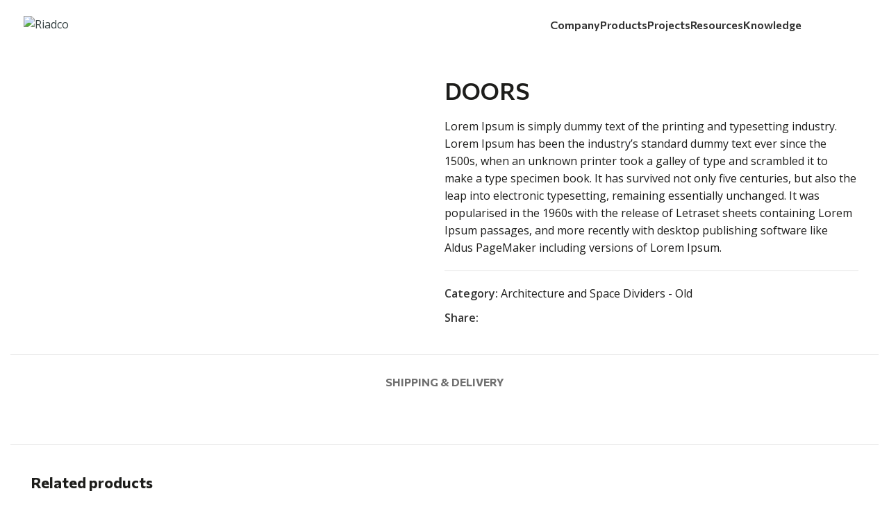

--- FILE ---
content_type: text/html; charset=UTF-8
request_url: https://riadco.com/product/doors/
body_size: 27470
content:
<!DOCTYPE html>
<html lang="en-US">
<head>
<meta charset="UTF-8">
<link rel="profile" href="https://gmpg.org/xfn/11">
<link rel="pingback" href="https://riadco.com/xmlrpc.php">
<title>Doors &#8211; Riadco</title>
<meta name='robots' content='max-image-preview:large' />
<style>img:is([sizes="auto" i], [sizes^="auto," i]) { contain-intrinsic-size: 3000px 1500px }</style>
<link rel='dns-prefetch' href='//fonts.googleapis.com' />
<link rel="alternate" type="application/rss+xml" title="Riadco &raquo; Feed" href="https://riadco.com/feed/" />
<!-- <link rel='stylesheet' id='wp-block-library-css' href='https://riadco.com/wp-includes/css/dist/block-library/style.min.css?ver=6.8.3' type='text/css' media='all' /> -->
<link rel="stylesheet" type="text/css" href="//riadco.com/wp-content/cache/wpfc-minified/8bb0a810/drfbu.css" media="all"/>
<style id='classic-theme-styles-inline-css' type='text/css'>
/*! This file is auto-generated */
.wp-block-button__link{color:#fff;background-color:#32373c;border-radius:9999px;box-shadow:none;text-decoration:none;padding:calc(.667em + 2px) calc(1.333em + 2px);font-size:1.125em}.wp-block-file__button{background:#32373c;color:#fff;text-decoration:none}
</style>
<style id='safe-svg-svg-icon-style-inline-css' type='text/css'>
.safe-svg-cover{text-align:center}.safe-svg-cover .safe-svg-inside{display:inline-block;max-width:100%}.safe-svg-cover svg{fill:currentColor;height:100%;max-height:100%;max-width:100%;width:100%}
</style>
<style id='global-styles-inline-css' type='text/css'>
:root{--wp--preset--aspect-ratio--square: 1;--wp--preset--aspect-ratio--4-3: 4/3;--wp--preset--aspect-ratio--3-4: 3/4;--wp--preset--aspect-ratio--3-2: 3/2;--wp--preset--aspect-ratio--2-3: 2/3;--wp--preset--aspect-ratio--16-9: 16/9;--wp--preset--aspect-ratio--9-16: 9/16;--wp--preset--color--black: #000000;--wp--preset--color--cyan-bluish-gray: #abb8c3;--wp--preset--color--white: #ffffff;--wp--preset--color--pale-pink: #f78da7;--wp--preset--color--vivid-red: #cf2e2e;--wp--preset--color--luminous-vivid-orange: #ff6900;--wp--preset--color--luminous-vivid-amber: #fcb900;--wp--preset--color--light-green-cyan: #7bdcb5;--wp--preset--color--vivid-green-cyan: #00d084;--wp--preset--color--pale-cyan-blue: #8ed1fc;--wp--preset--color--vivid-cyan-blue: #0693e3;--wp--preset--color--vivid-purple: #9b51e0;--wp--preset--gradient--vivid-cyan-blue-to-vivid-purple: linear-gradient(135deg,rgba(6,147,227,1) 0%,rgb(155,81,224) 100%);--wp--preset--gradient--light-green-cyan-to-vivid-green-cyan: linear-gradient(135deg,rgb(122,220,180) 0%,rgb(0,208,130) 100%);--wp--preset--gradient--luminous-vivid-amber-to-luminous-vivid-orange: linear-gradient(135deg,rgba(252,185,0,1) 0%,rgba(255,105,0,1) 100%);--wp--preset--gradient--luminous-vivid-orange-to-vivid-red: linear-gradient(135deg,rgba(255,105,0,1) 0%,rgb(207,46,46) 100%);--wp--preset--gradient--very-light-gray-to-cyan-bluish-gray: linear-gradient(135deg,rgb(238,238,238) 0%,rgb(169,184,195) 100%);--wp--preset--gradient--cool-to-warm-spectrum: linear-gradient(135deg,rgb(74,234,220) 0%,rgb(151,120,209) 20%,rgb(207,42,186) 40%,rgb(238,44,130) 60%,rgb(251,105,98) 80%,rgb(254,248,76) 100%);--wp--preset--gradient--blush-light-purple: linear-gradient(135deg,rgb(255,206,236) 0%,rgb(152,150,240) 100%);--wp--preset--gradient--blush-bordeaux: linear-gradient(135deg,rgb(254,205,165) 0%,rgb(254,45,45) 50%,rgb(107,0,62) 100%);--wp--preset--gradient--luminous-dusk: linear-gradient(135deg,rgb(255,203,112) 0%,rgb(199,81,192) 50%,rgb(65,88,208) 100%);--wp--preset--gradient--pale-ocean: linear-gradient(135deg,rgb(255,245,203) 0%,rgb(182,227,212) 50%,rgb(51,167,181) 100%);--wp--preset--gradient--electric-grass: linear-gradient(135deg,rgb(202,248,128) 0%,rgb(113,206,126) 100%);--wp--preset--gradient--midnight: linear-gradient(135deg,rgb(2,3,129) 0%,rgb(40,116,252) 100%);--wp--preset--font-size--small: 13px;--wp--preset--font-size--medium: 20px;--wp--preset--font-size--large: 36px;--wp--preset--font-size--x-large: 42px;--wp--preset--spacing--20: 0.44rem;--wp--preset--spacing--30: 0.67rem;--wp--preset--spacing--40: 1rem;--wp--preset--spacing--50: 1.5rem;--wp--preset--spacing--60: 2.25rem;--wp--preset--spacing--70: 3.38rem;--wp--preset--spacing--80: 5.06rem;--wp--preset--shadow--natural: 6px 6px 9px rgba(0, 0, 0, 0.2);--wp--preset--shadow--deep: 12px 12px 50px rgba(0, 0, 0, 0.4);--wp--preset--shadow--sharp: 6px 6px 0px rgba(0, 0, 0, 0.2);--wp--preset--shadow--outlined: 6px 6px 0px -3px rgba(255, 255, 255, 1), 6px 6px rgba(0, 0, 0, 1);--wp--preset--shadow--crisp: 6px 6px 0px rgba(0, 0, 0, 1);}:where(.is-layout-flex){gap: 0.5em;}:where(.is-layout-grid){gap: 0.5em;}body .is-layout-flex{display: flex;}.is-layout-flex{flex-wrap: wrap;align-items: center;}.is-layout-flex > :is(*, div){margin: 0;}body .is-layout-grid{display: grid;}.is-layout-grid > :is(*, div){margin: 0;}:where(.wp-block-columns.is-layout-flex){gap: 2em;}:where(.wp-block-columns.is-layout-grid){gap: 2em;}:where(.wp-block-post-template.is-layout-flex){gap: 1.25em;}:where(.wp-block-post-template.is-layout-grid){gap: 1.25em;}.has-black-color{color: var(--wp--preset--color--black) !important;}.has-cyan-bluish-gray-color{color: var(--wp--preset--color--cyan-bluish-gray) !important;}.has-white-color{color: var(--wp--preset--color--white) !important;}.has-pale-pink-color{color: var(--wp--preset--color--pale-pink) !important;}.has-vivid-red-color{color: var(--wp--preset--color--vivid-red) !important;}.has-luminous-vivid-orange-color{color: var(--wp--preset--color--luminous-vivid-orange) !important;}.has-luminous-vivid-amber-color{color: var(--wp--preset--color--luminous-vivid-amber) !important;}.has-light-green-cyan-color{color: var(--wp--preset--color--light-green-cyan) !important;}.has-vivid-green-cyan-color{color: var(--wp--preset--color--vivid-green-cyan) !important;}.has-pale-cyan-blue-color{color: var(--wp--preset--color--pale-cyan-blue) !important;}.has-vivid-cyan-blue-color{color: var(--wp--preset--color--vivid-cyan-blue) !important;}.has-vivid-purple-color{color: var(--wp--preset--color--vivid-purple) !important;}.has-black-background-color{background-color: var(--wp--preset--color--black) !important;}.has-cyan-bluish-gray-background-color{background-color: var(--wp--preset--color--cyan-bluish-gray) !important;}.has-white-background-color{background-color: var(--wp--preset--color--white) !important;}.has-pale-pink-background-color{background-color: var(--wp--preset--color--pale-pink) !important;}.has-vivid-red-background-color{background-color: var(--wp--preset--color--vivid-red) !important;}.has-luminous-vivid-orange-background-color{background-color: var(--wp--preset--color--luminous-vivid-orange) !important;}.has-luminous-vivid-amber-background-color{background-color: var(--wp--preset--color--luminous-vivid-amber) !important;}.has-light-green-cyan-background-color{background-color: var(--wp--preset--color--light-green-cyan) !important;}.has-vivid-green-cyan-background-color{background-color: var(--wp--preset--color--vivid-green-cyan) !important;}.has-pale-cyan-blue-background-color{background-color: var(--wp--preset--color--pale-cyan-blue) !important;}.has-vivid-cyan-blue-background-color{background-color: var(--wp--preset--color--vivid-cyan-blue) !important;}.has-vivid-purple-background-color{background-color: var(--wp--preset--color--vivid-purple) !important;}.has-black-border-color{border-color: var(--wp--preset--color--black) !important;}.has-cyan-bluish-gray-border-color{border-color: var(--wp--preset--color--cyan-bluish-gray) !important;}.has-white-border-color{border-color: var(--wp--preset--color--white) !important;}.has-pale-pink-border-color{border-color: var(--wp--preset--color--pale-pink) !important;}.has-vivid-red-border-color{border-color: var(--wp--preset--color--vivid-red) !important;}.has-luminous-vivid-orange-border-color{border-color: var(--wp--preset--color--luminous-vivid-orange) !important;}.has-luminous-vivid-amber-border-color{border-color: var(--wp--preset--color--luminous-vivid-amber) !important;}.has-light-green-cyan-border-color{border-color: var(--wp--preset--color--light-green-cyan) !important;}.has-vivid-green-cyan-border-color{border-color: var(--wp--preset--color--vivid-green-cyan) !important;}.has-pale-cyan-blue-border-color{border-color: var(--wp--preset--color--pale-cyan-blue) !important;}.has-vivid-cyan-blue-border-color{border-color: var(--wp--preset--color--vivid-cyan-blue) !important;}.has-vivid-purple-border-color{border-color: var(--wp--preset--color--vivid-purple) !important;}.has-vivid-cyan-blue-to-vivid-purple-gradient-background{background: var(--wp--preset--gradient--vivid-cyan-blue-to-vivid-purple) !important;}.has-light-green-cyan-to-vivid-green-cyan-gradient-background{background: var(--wp--preset--gradient--light-green-cyan-to-vivid-green-cyan) !important;}.has-luminous-vivid-amber-to-luminous-vivid-orange-gradient-background{background: var(--wp--preset--gradient--luminous-vivid-amber-to-luminous-vivid-orange) !important;}.has-luminous-vivid-orange-to-vivid-red-gradient-background{background: var(--wp--preset--gradient--luminous-vivid-orange-to-vivid-red) !important;}.has-very-light-gray-to-cyan-bluish-gray-gradient-background{background: var(--wp--preset--gradient--very-light-gray-to-cyan-bluish-gray) !important;}.has-cool-to-warm-spectrum-gradient-background{background: var(--wp--preset--gradient--cool-to-warm-spectrum) !important;}.has-blush-light-purple-gradient-background{background: var(--wp--preset--gradient--blush-light-purple) !important;}.has-blush-bordeaux-gradient-background{background: var(--wp--preset--gradient--blush-bordeaux) !important;}.has-luminous-dusk-gradient-background{background: var(--wp--preset--gradient--luminous-dusk) !important;}.has-pale-ocean-gradient-background{background: var(--wp--preset--gradient--pale-ocean) !important;}.has-electric-grass-gradient-background{background: var(--wp--preset--gradient--electric-grass) !important;}.has-midnight-gradient-background{background: var(--wp--preset--gradient--midnight) !important;}.has-small-font-size{font-size: var(--wp--preset--font-size--small) !important;}.has-medium-font-size{font-size: var(--wp--preset--font-size--medium) !important;}.has-large-font-size{font-size: var(--wp--preset--font-size--large) !important;}.has-x-large-font-size{font-size: var(--wp--preset--font-size--x-large) !important;}
:where(.wp-block-post-template.is-layout-flex){gap: 1.25em;}:where(.wp-block-post-template.is-layout-grid){gap: 1.25em;}
:where(.wp-block-columns.is-layout-flex){gap: 2em;}:where(.wp-block-columns.is-layout-grid){gap: 2em;}
:root :where(.wp-block-pullquote){font-size: 1.5em;line-height: 1.6;}
</style>
<style id='woocommerce-inline-inline-css' type='text/css'>
.woocommerce form .form-row .required { visibility: visible; }
</style>
<!-- <link rel='stylesheet' id='wpb-pcf-sweetalert2-css' href='https://riadco.com/wp-content/plugins/wpb-popup-for-contact-form-7/assets/css/sweetalert2.min.css?ver=11.4.8' type='text/css' media='all' /> -->
<!-- <link rel='stylesheet' id='wpb-pcf-styles-css' href='https://riadco.com/wp-content/plugins/wpb-popup-for-contact-form-7/assets/css/frontend.css?ver=1.0' type='text/css' media='all' /> -->
<link rel="stylesheet" type="text/css" href="//riadco.com/wp-content/cache/wpfc-minified/drrww66c/drfbb.css" media="all"/>
<style id='wpb-pcf-styles-inline-css' type='text/css'>
.wpb-pcf-btn-default,
.wpb-pcf-form-style-true input[type=submit],
.wpb-pcf-form-style-true input[type=button],
.wpb-pcf-form-style-true input[type=submit],
.wpb-pcf-form-style-true input[type=button]{
color: #ffffff!important;
background: #17a2b8!important;
}
.wpb-pcf-btn-default:hover, .wpb-pcf-btn-default:focus,
.wpb-pcf-form-style-true input[type=submit]:hover, .wpb-pcf-form-style-true input[type=submit]:focus,
.wpb-pcf-form-style-true input[type=button]:hover, .wpb-pcf-form-style-true input[type=button]:focus,
.wpb-pcf-form-style-true input[type=submit]:hover,
.wpb-pcf-form-style-true input[type=button]:hover,
.wpb-pcf-form-style-true input[type=submit]:focus,
.wpb-pcf-form-style-true input[type=button]:focus {
color: #ffffff!important;
background: #138496!important;
}
</style>
<!-- <link rel='stylesheet' id='elementor-frontend-css' href='https://riadco.com/wp-content/plugins/elementor/assets/css/frontend-lite.min.css?ver=3.21.6' type='text/css' media='all' /> -->
<!-- <link rel='stylesheet' id='swiper-css' href='https://riadco.com/wp-content/plugins/elementor/assets/lib/swiper/v8/css/swiper.min.css?ver=8.4.5' type='text/css' media='all' /> -->
<link rel="stylesheet" type="text/css" href="//riadco.com/wp-content/cache/wpfc-minified/ero5tpll/drfbb.css" media="all"/>
<link rel='stylesheet' id='elementor-post-7-css' href='https://riadco.com/wp-content/uploads/elementor/css/post-7.css?ver=1735749686' type='text/css' media='all' />
<!-- <link rel='stylesheet' id='bootstrap-css' href='https://riadco.com/wp-content/themes/woodmart/css/bootstrap-light.min.css?ver=7.6.0' type='text/css' media='all' /> -->
<!-- <link rel='stylesheet' id='woodmart-style-css' href='https://riadco.com/wp-content/themes/woodmart/css/parts/base.min.css?ver=7.6.0' type='text/css' media='all' /> -->
<!-- <link rel='stylesheet' id='wd-widget-wd-recent-posts-css' href='https://riadco.com/wp-content/themes/woodmart/css/parts/widget-wd-recent-posts.min.css?ver=7.6.0' type='text/css' media='all' /> -->
<!-- <link rel='stylesheet' id='wd-widget-nav-css' href='https://riadco.com/wp-content/themes/woodmart/css/parts/widget-nav.min.css?ver=7.6.0' type='text/css' media='all' /> -->
<!-- <link rel='stylesheet' id='wd-widget-wd-layered-nav-css' href='https://riadco.com/wp-content/themes/woodmart/css/parts/woo-widget-wd-layered-nav.min.css?ver=7.6.0' type='text/css' media='all' /> -->
<!-- <link rel='stylesheet' id='wd-woo-mod-swatches-base-css' href='https://riadco.com/wp-content/themes/woodmart/css/parts/woo-mod-swatches-base.min.css?ver=7.6.0' type='text/css' media='all' /> -->
<!-- <link rel='stylesheet' id='wd-woo-mod-swatches-filter-css' href='https://riadco.com/wp-content/themes/woodmart/css/parts/woo-mod-swatches-filter.min.css?ver=7.6.0' type='text/css' media='all' /> -->
<!-- <link rel='stylesheet' id='wd-widget-layered-nav-stock-status-css' href='https://riadco.com/wp-content/themes/woodmart/css/parts/woo-widget-layered-nav-stock-status.min.css?ver=7.6.0' type='text/css' media='all' /> -->
<!-- <link rel='stylesheet' id='wd-widget-product-list-css' href='https://riadco.com/wp-content/themes/woodmart/css/parts/woo-widget-product-list.min.css?ver=7.6.0' type='text/css' media='all' /> -->
<!-- <link rel='stylesheet' id='wd-widget-slider-price-filter-css' href='https://riadco.com/wp-content/themes/woodmart/css/parts/woo-widget-slider-price-filter.min.css?ver=7.6.0' type='text/css' media='all' /> -->
<!-- <link rel='stylesheet' id='wd-wp-gutenberg-css' href='https://riadco.com/wp-content/themes/woodmart/css/parts/wp-gutenberg.min.css?ver=7.6.0' type='text/css' media='all' /> -->
<!-- <link rel='stylesheet' id='wd-wpcf7-css' href='https://riadco.com/wp-content/themes/woodmart/css/parts/int-wpcf7.min.css?ver=7.6.0' type='text/css' media='all' /> -->
<!-- <link rel='stylesheet' id='wd-elementor-base-css' href='https://riadco.com/wp-content/themes/woodmart/css/parts/int-elem-base.min.css?ver=7.6.0' type='text/css' media='all' /> -->
<!-- <link rel='stylesheet' id='wd-woocommerce-base-css' href='https://riadco.com/wp-content/themes/woodmart/css/parts/woocommerce-base.min.css?ver=7.6.0' type='text/css' media='all' /> -->
<!-- <link rel='stylesheet' id='wd-mod-star-rating-css' href='https://riadco.com/wp-content/themes/woodmart/css/parts/mod-star-rating.min.css?ver=7.6.0' type='text/css' media='all' /> -->
<!-- <link rel='stylesheet' id='wd-woo-el-track-order-css' href='https://riadco.com/wp-content/themes/woodmart/css/parts/woo-el-track-order.min.css?ver=7.6.0' type='text/css' media='all' /> -->
<!-- <link rel='stylesheet' id='wd-woocommerce-block-notices-css' href='https://riadco.com/wp-content/themes/woodmart/css/parts/woo-mod-block-notices.min.css?ver=7.6.0' type='text/css' media='all' /> -->
<!-- <link rel='stylesheet' id='wd-woo-gutenberg-css' href='https://riadco.com/wp-content/themes/woodmart/css/parts/woo-gutenberg.min.css?ver=7.6.0' type='text/css' media='all' /> -->
<!-- <link rel='stylesheet' id='wd-woo-mod-quantity-css' href='https://riadco.com/wp-content/themes/woodmart/css/parts/woo-mod-quantity.min.css?ver=7.6.0' type='text/css' media='all' /> -->
<!-- <link rel='stylesheet' id='wd-woo-single-prod-el-base-css' href='https://riadco.com/wp-content/themes/woodmart/css/parts/woo-single-prod-el-base.min.css?ver=7.6.0' type='text/css' media='all' /> -->
<!-- <link rel='stylesheet' id='wd-woo-mod-stock-status-css' href='https://riadco.com/wp-content/themes/woodmart/css/parts/woo-mod-stock-status.min.css?ver=7.6.0' type='text/css' media='all' /> -->
<!-- <link rel='stylesheet' id='wd-woo-mod-shop-attributes-css' href='https://riadco.com/wp-content/themes/woodmart/css/parts/woo-mod-shop-attributes.min.css?ver=7.6.0' type='text/css' media='all' /> -->
<!-- <link rel='stylesheet' id='child-style-css' href='https://riadco.com/wp-content/themes/woodmart-child/style.css?ver=7.6.0' type='text/css' media='all' /> -->
<!-- <link rel='stylesheet' id='wd-header-base-css' href='https://riadco.com/wp-content/themes/woodmart/css/parts/header-base.min.css?ver=7.6.0' type='text/css' media='all' /> -->
<!-- <link rel='stylesheet' id='wd-mod-tools-css' href='https://riadco.com/wp-content/themes/woodmart/css/parts/mod-tools.min.css?ver=7.6.0' type='text/css' media='all' /> -->
<!-- <link rel='stylesheet' id='wd-header-mobile-nav-dropdown-css' href='https://riadco.com/wp-content/themes/woodmart/css/parts/header-el-mobile-nav-dropdown.min.css?ver=7.6.0' type='text/css' media='all' /> -->
<!-- <link rel='stylesheet' id='wd-header-search-css' href='https://riadco.com/wp-content/themes/woodmart/css/parts/header-el-search.min.css?ver=7.6.0' type='text/css' media='all' /> -->
<!-- <link rel='stylesheet' id='wd-page-title-css' href='https://riadco.com/wp-content/themes/woodmart/css/parts/page-title.min.css?ver=7.6.0' type='text/css' media='all' /> -->
<!-- <link rel='stylesheet' id='wd-woo-single-prod-predefined-css' href='https://riadco.com/wp-content/themes/woodmart/css/parts/woo-single-prod-predefined.min.css?ver=7.6.0' type='text/css' media='all' /> -->
<!-- <link rel='stylesheet' id='wd-woo-single-prod-and-quick-view-predefined-css' href='https://riadco.com/wp-content/themes/woodmart/css/parts/woo-single-prod-and-quick-view-predefined.min.css?ver=7.6.0' type='text/css' media='all' /> -->
<!-- <link rel='stylesheet' id='wd-woo-single-prod-el-tabs-predefined-css' href='https://riadco.com/wp-content/themes/woodmart/css/parts/woo-single-prod-el-tabs-predefined.min.css?ver=7.6.0' type='text/css' media='all' /> -->
<!-- <link rel='stylesheet' id='wd-photoswipe-css' href='https://riadco.com/wp-content/themes/woodmart/css/parts/lib-photoswipe.min.css?ver=7.6.0' type='text/css' media='all' /> -->
<!-- <link rel='stylesheet' id='wd-woo-single-prod-el-gallery-css' href='https://riadco.com/wp-content/themes/woodmart/css/parts/woo-single-prod-el-gallery.min.css?ver=7.6.0' type='text/css' media='all' /> -->
<!-- <link rel='stylesheet' id='wd-swiper-css' href='https://riadco.com/wp-content/themes/woodmart/css/parts/lib-swiper.min.css?ver=7.6.0' type='text/css' media='all' /> -->
<!-- <link rel='stylesheet' id='wd-swiper-arrows-css' href='https://riadco.com/wp-content/themes/woodmart/css/parts/lib-swiper-arrows.min.css?ver=7.6.0' type='text/css' media='all' /> -->
<!-- <link rel='stylesheet' id='wd-social-icons-css' href='https://riadco.com/wp-content/themes/woodmart/css/parts/el-social-icons.min.css?ver=7.6.0' type='text/css' media='all' /> -->
<!-- <link rel='stylesheet' id='wd-tabs-css' href='https://riadco.com/wp-content/themes/woodmart/css/parts/el-tabs.min.css?ver=7.6.0' type='text/css' media='all' /> -->
<!-- <link rel='stylesheet' id='wd-woo-single-prod-el-tabs-opt-layout-tabs-css' href='https://riadco.com/wp-content/themes/woodmart/css/parts/woo-single-prod-el-tabs-opt-layout-tabs.min.css?ver=7.6.0' type='text/css' media='all' /> -->
<!-- <link rel='stylesheet' id='wd-accordion-css' href='https://riadco.com/wp-content/themes/woodmart/css/parts/el-accordion.min.css?ver=7.6.0' type='text/css' media='all' /> -->
<!-- <link rel='stylesheet' id='wd-product-loop-css' href='https://riadco.com/wp-content/themes/woodmart/css/parts/woo-product-loop.min.css?ver=7.6.0' type='text/css' media='all' /> -->
<!-- <link rel='stylesheet' id='wd-product-loop-alt-css' href='https://riadco.com/wp-content/themes/woodmart/css/parts/woo-product-loop-alt.min.css?ver=7.6.0' type='text/css' media='all' /> -->
<!-- <link rel='stylesheet' id='wd-swiper-pagin-css' href='https://riadco.com/wp-content/themes/woodmart/css/parts/lib-swiper-pagin.min.css?ver=7.6.0' type='text/css' media='all' /> -->
<!-- <link rel='stylesheet' id='wd-widget-collapse-css' href='https://riadco.com/wp-content/themes/woodmart/css/parts/opt-widget-collapse.min.css?ver=7.6.0' type='text/css' media='all' /> -->
<!-- <link rel='stylesheet' id='wd-footer-base-css' href='https://riadco.com/wp-content/themes/woodmart/css/parts/footer-base.min.css?ver=7.6.0' type='text/css' media='all' /> -->
<!-- <link rel='stylesheet' id='wd-text-block-css' href='https://riadco.com/wp-content/themes/woodmart/css/parts/el-text-block.min.css?ver=7.6.0' type='text/css' media='all' /> -->
<!-- <link rel='stylesheet' id='wd-scroll-top-css' href='https://riadco.com/wp-content/themes/woodmart/css/parts/opt-scrolltotop.min.css?ver=7.6.0' type='text/css' media='all' /> -->
<!-- <link rel='stylesheet' id='wd-header-search-fullscreen-css' href='https://riadco.com/wp-content/themes/woodmart/css/parts/header-el-search-fullscreen-general.min.css?ver=7.6.0' type='text/css' media='all' /> -->
<!-- <link rel='stylesheet' id='wd-header-search-fullscreen-1-css' href='https://riadco.com/wp-content/themes/woodmart/css/parts/header-el-search-fullscreen-1.min.css?ver=7.6.0' type='text/css' media='all' /> -->
<!-- <link rel='stylesheet' id='wd-wd-search-form-css' href='https://riadco.com/wp-content/themes/woodmart/css/parts/wd-search-form.min.css?ver=7.6.0' type='text/css' media='all' /> -->
<!-- <link rel='stylesheet' id='xts-style-header_573380-css' href='https://riadco.com/wp-content/uploads/2025/12/xts-header_573380-1766318339.css?ver=7.6.0' type='text/css' media='all' /> -->
<!-- <link rel='stylesheet' id='xts-style-theme_settings_default-css' href='https://riadco.com/wp-content/uploads/2024/10/xts-theme_settings_default-1727871333.css?ver=7.6.0' type='text/css' media='all' /> -->
<link rel="stylesheet" type="text/css" href="//riadco.com/wp-content/cache/wpfc-minified/qks4kukj/5x0l0.css" media="all"/>
<link rel='stylesheet' id='xts-google-fonts-css' href='https://fonts.googleapis.com/css?family=Open+Sans%3A400%2C600%7CCommissioner%3A400%2C600%2C700%7CLato%3A400%2C700&#038;ver=7.6.0' type='text/css' media='all' />
<link rel='stylesheet' id='google-fonts-1-css' href='https://fonts.googleapis.com/css?family=Roboto%3A100%2C100italic%2C200%2C200italic%2C300%2C300italic%2C400%2C400italic%2C500%2C500italic%2C600%2C600italic%2C700%2C700italic%2C800%2C800italic%2C900%2C900italic%7CRoboto+Slab%3A100%2C100italic%2C200%2C200italic%2C300%2C300italic%2C400%2C400italic%2C500%2C500italic%2C600%2C600italic%2C700%2C700italic%2C800%2C800italic%2C900%2C900italic&#038;display=swap&#038;ver=6.8.3' type='text/css' media='all' />
<link rel="preconnect" href="https://fonts.gstatic.com/" crossorigin><script src='//riadco.com/wp-content/cache/wpfc-minified/qiitwed1/drfbb.js' type="text/javascript"></script>
<!-- <script type="text/javascript" src="https://riadco.com/wp-includes/js/jquery/jquery.min.js?ver=3.7.1" id="jquery-core-js"></script> -->
<!-- <script type="text/javascript" src="https://riadco.com/wp-includes/js/jquery/jquery-migrate.min.js?ver=3.4.1" id="jquery-migrate-js"></script> -->
<!-- <script type="text/javascript" src="https://riadco.com/wp-content/plugins/woocommerce/assets/js/jquery-blockui/jquery.blockUI.min.js?ver=2.7.0-wc.10.4.3" id="wc-jquery-blockui-js" defer="defer" data-wp-strategy="defer"></script> -->
<script type="text/javascript" id="wc-add-to-cart-js-extra">
/* <![CDATA[ */
var wc_add_to_cart_params = {"ajax_url":"\/wp-admin\/admin-ajax.php","wc_ajax_url":"\/?wc-ajax=%%endpoint%%","i18n_view_cart":"View cart","cart_url":"https:\/\/riadco.com","is_cart":"","cart_redirect_after_add":"no"};
/* ]]> */
</script>
<script src='//riadco.com/wp-content/cache/wpfc-minified/s8flpad/htut7.js' type="text/javascript"></script>
<!-- <script type="text/javascript" src="https://riadco.com/wp-content/plugins/woocommerce/assets/js/frontend/add-to-cart.min.js?ver=10.4.3" id="wc-add-to-cart-js" defer="defer" data-wp-strategy="defer"></script> -->
<!-- <script type="text/javascript" src="https://riadco.com/wp-content/plugins/woocommerce/assets/js/zoom/jquery.zoom.min.js?ver=1.7.21-wc.10.4.3" id="wc-zoom-js" defer="defer" data-wp-strategy="defer"></script> -->
<script type="text/javascript" id="wc-single-product-js-extra">
/* <![CDATA[ */
var wc_single_product_params = {"i18n_required_rating_text":"Please select a rating","i18n_rating_options":["1 of 5 stars","2 of 5 stars","3 of 5 stars","4 of 5 stars","5 of 5 stars"],"i18n_product_gallery_trigger_text":"View full-screen image gallery","review_rating_required":"yes","flexslider":{"rtl":false,"animation":"slide","smoothHeight":true,"directionNav":false,"controlNav":"thumbnails","slideshow":false,"animationSpeed":500,"animationLoop":false,"allowOneSlide":false},"zoom_enabled":"","zoom_options":[],"photoswipe_enabled":"","photoswipe_options":{"shareEl":false,"closeOnScroll":false,"history":false,"hideAnimationDuration":0,"showAnimationDuration":0},"flexslider_enabled":""};
/* ]]> */
</script>
<script src='//riadco.com/wp-content/cache/wpfc-minified/2qcx344p/dwqwl.js' type="text/javascript"></script>
<!-- <script type="text/javascript" src="https://riadco.com/wp-content/plugins/woocommerce/assets/js/frontend/single-product.min.js?ver=10.4.3" id="wc-single-product-js" defer="defer" data-wp-strategy="defer"></script> -->
<!-- <script type="text/javascript" src="https://riadco.com/wp-content/plugins/woocommerce/assets/js/js-cookie/js.cookie.min.js?ver=2.1.4-wc.10.4.3" id="wc-js-cookie-js" defer="defer" data-wp-strategy="defer"></script> -->
<script type="text/javascript" id="woocommerce-js-extra">
/* <![CDATA[ */
var woocommerce_params = {"ajax_url":"\/wp-admin\/admin-ajax.php","wc_ajax_url":"\/?wc-ajax=%%endpoint%%","i18n_password_show":"Show password","i18n_password_hide":"Hide password"};
/* ]]> */
</script>
<script src='//riadco.com/wp-content/cache/wpfc-minified/ehku5y04/drfbb.js' type="text/javascript"></script>
<!-- <script type="text/javascript" src="https://riadco.com/wp-content/plugins/woocommerce/assets/js/frontend/woocommerce.min.js?ver=10.4.3" id="woocommerce-js" defer="defer" data-wp-strategy="defer"></script> -->
<!-- <script type="text/javascript" src="https://riadco.com/wp-content/themes/woodmart/js/libs/device.min.js?ver=7.6.0" id="wd-device-library-js"></script> -->
<!-- <script type="text/javascript" src="https://riadco.com/wp-content/themes/woodmart/js/scripts/global/scrollBar.min.js?ver=7.6.0" id="wd-scrollbar-js"></script> -->
<link rel="https://api.w.org/" href="https://riadco.com/wp-json/" /><link rel="alternate" title="JSON" type="application/json" href="https://riadco.com/wp-json/wp/v2/product/17560" /><link rel="EditURI" type="application/rsd+xml" title="RSD" href="https://riadco.com/xmlrpc.php?rsd" />
<meta name="generator" content="WordPress 6.8.3" />
<meta name="generator" content="WooCommerce 10.4.3" />
<link rel="canonical" href="https://riadco.com/product/doors/" />
<link rel='shortlink' href='https://riadco.com/?p=17560' />
<link rel="alternate" title="oEmbed (JSON)" type="application/json+oembed" href="https://riadco.com/wp-json/oembed/1.0/embed?url=https%3A%2F%2Friadco.com%2Fproduct%2Fdoors%2F" />
<link rel="alternate" title="oEmbed (XML)" type="text/xml+oembed" href="https://riadco.com/wp-json/oembed/1.0/embed?url=https%3A%2F%2Friadco.com%2Fproduct%2Fdoors%2F&#038;format=xml" />
<meta name="viewport" content="width=device-width, initial-scale=1.0, maximum-scale=1.0, user-scalable=no">
<noscript><style>.woocommerce-product-gallery{ opacity: 1 !important; }</style></noscript>
<meta name="generator" content="Elementor 3.21.6; features: e_optimized_assets_loading, e_optimized_css_loading, e_font_icon_svg, additional_custom_breakpoints; settings: css_print_method-external, google_font-enabled, font_display-swap">
<link rel="icon" href="https://riadco.com/wp-content/uploads/2023/12/cropped-fav-32x32.png" sizes="32x32" />
<link rel="icon" href="https://riadco.com/wp-content/uploads/2023/12/cropped-fav-192x192.png" sizes="192x192" />
<link rel="apple-touch-icon" href="https://riadco.com/wp-content/uploads/2023/12/cropped-fav-180x180.png" />
<meta name="msapplication-TileImage" content="https://riadco.com/wp-content/uploads/2023/12/cropped-fav-270x270.png" />
<style type="text/css" id="wp-custom-css">
.justify-text p{
text-align: justify;
text-justify: inter-word;
}
.price
{
display:none!important;
}
.star-rating
{
display:none!important;
}
.wd-post-date
{
display:none!important;
}
.post-title-large-image .wd-entry-meta{
display:none!important;
}
.post-title-large-image.color-scheme-light:after {
background: transparent;
}
.wd-post-cat.wd-style-with-bg
{
background-color:#344041;
}
.labelwhite label{
color:white!important;
}
.wd-post-cat.wd-style-with-bg
{
display:none;
}
.wd-back-btn
{
display:none;
}
.shop-loop-head
{
display:none;
}
.title-size-default .title {
text-transform: uppercase;
}
@media (min-width: 1025px){
.title-size-small .title {
font-size: 35px;
font-weight: 500;
}}
.page-title-default
{
background-image:none!important;
}
.entry-title
{
text-transform: uppercase!important;
}
.wd-entities-title{
text-transform: uppercase!important;
}
.wd-product-cats
{
display:none;
}
.hidden-fields-container
{
display:none!important;
}		</style>
<style>
</style></head>
<body class="wp-singular product-template-default single single-product postid-17560 wp-theme-woodmart wp-child-theme-woodmart-child theme-woodmart woocommerce woocommerce-page woocommerce-no-js single-post-large-image wrapper-full-width  woodmart-product-design-default catalog-mode-on woodmart-archive-shop woodmart-ajax-shop-on offcanvas-sidebar-mobile offcanvas-sidebar-tablet elementor-default elementor-kit-7">
<script type="text/javascript" id="wd-flicker-fix">// Flicker fix.</script>	
<style class="wd-preloader-style">
html {
/* overflow: hidden; */
overflow-y: scroll;
}
html body {
overflow: hidden;
max-height: calc(100vh - var(--wd-admin-bar-h));
}
</style>
<div class="wd-preloader color-scheme-dark">
<style>
.wd-preloader {
background-color: #ffffff						}
@keyframes wd-preloader-Rotate {
0%{
transform:scale(1) rotate(0deg);
}
50%{
transform:scale(0.8) rotate(360deg);
}
100%{
transform:scale(1) rotate(720deg);
}
}
.wd-preloader-img:before {
content: "";
display: block;
width: 50px;
height: 50px;
border: 2px solid #BBB;
border-top-color: #000;
border-radius: 50%;
animation: wd-preloader-Rotate 2s cubic-bezier(0.63, 0.09, 0.26, 0.96) infinite ;
}
.color-scheme-light .wd-preloader-img:before {
border-color: rgba(255,255,255,0.2);
border-top-color: #fff;
}
@keyframes wd-preloader-fadeOut {
from {
visibility: visible;
}
to {
visibility: hidden;
}
}
.wd-preloader {
position: fixed;
top: 0;
left: 0;
right: 0;
bottom: 0;
opacity: 1;
visibility: visible;
z-index: 2500;
display: flex;
justify-content: center;
align-items: center;
animation: wd-preloader-fadeOut 20s ease both;
transition: opacity .4s ease;
}
.wd-preloader.preloader-hide {
pointer-events: none;
opacity: 0 !important;
}
.wd-preloader-img {
max-width: 300px;
max-height: 300px;
}
</style>
<div class="wd-preloader-img">
</div>
</div>
<div class="website-wrapper">
<header class="whb-header whb-header_573380 whb-sticky-shadow whb-scroll-slide whb-sticky-real">
<div class="whb-main-header">
<div class="whb-row whb-general-header whb-sticky-row whb-without-bg whb-without-border whb-color-dark whb-flex-flex-middle">
<div class="container">
<div class="whb-flex-row whb-general-header-inner">
<div class="whb-column whb-col-left whb-visible-lg">
<div class="site-logo wd-switch-logo">
<a href="https://riadco.com/" class="wd-logo wd-main-logo" rel="home" aria-label="Site logo">
<img src="https://riadco.com/wp-content/uploads/2023/12/logo.png" alt="Riadco" style="max-width: 170px;" />	</a>
<a href="https://riadco.com/" class="wd-logo wd-sticky-logo" rel="home">
<img src="https://riadco.com/wp-content/uploads/2023/12/FAV.png" alt="Riadco" style="max-width: 120px;" />		</a>
</div>
<div class="whb-space-element " style="width:30px;"></div></div>
<div class="whb-column whb-col-center whb-visible-lg whb-empty-column">
</div>
<div class="whb-column whb-col-right whb-visible-lg">
<div class="wd-header-nav wd-header-secondary-nav text-right" role="navigation" aria-label="Secondary navigation">
<ul id="menu-riadco-menu" class="menu wd-nav wd-nav-secondary wd-style-separated wd-gap-m"><li id="menu-item-15633" class="menu-item menu-item-type-custom menu-item-object-custom menu-item-has-children menu-item-15633 item-level-0 menu-simple-dropdown wd-event-hover" ><a href="#" class="woodmart-nav-link"><span class="nav-link-text">Company</span></a><div class="color-scheme-dark wd-design-default wd-dropdown-menu wd-dropdown"><div class="container">
<ul class="wd-sub-menu color-scheme-dark">
<li id="menu-item-16020" class="menu-item menu-item-type-post_type menu-item-object-page menu-item-16020 item-level-1 wd-event-hover" ><a href="https://riadco.com/about-us/" class="woodmart-nav-link">About Riadco</a></li>
<li id="menu-item-16266" class="menu-item menu-item-type-post_type menu-item-object-page menu-item-16266 item-level-1 wd-event-hover" ><a href="https://riadco.com/services/" class="woodmart-nav-link">Services</a></li>
<li id="menu-item-16019" class="menu-item menu-item-type-post_type menu-item-object-page menu-item-16019 item-level-1 wd-event-hover" ><a href="https://riadco.com/how-to-buy/" class="woodmart-nav-link">How to buy</a></li>
<li id="menu-item-16297" class="menu-item menu-item-type-post_type menu-item-object-page menu-item-16297 item-level-1 wd-event-hover" ><a href="https://riadco.com/careers/" class="woodmart-nav-link">Careers</a></li>
</ul>
</div>
</div>
</li>
<li id="menu-item-17919" class="menu-item menu-item-type-post_type menu-item-object-page menu-item-17919 item-level-0 menu-simple-dropdown wd-event-hover" ><a href="https://riadco.com/product-range/" class="woodmart-nav-link"><span class="nav-link-text">Products</span></a></li>
<li id="menu-item-17361" class="menu-item menu-item-type-post_type menu-item-object-page menu-item-17361 item-level-0 menu-simple-dropdown wd-event-hover" ><a href="https://riadco.com/our-projects/" class="woodmart-nav-link"><span class="nav-link-text">Projects</span></a></li>
<li id="menu-item-16165" class="menu-item menu-item-type-post_type menu-item-object-page menu-item-16165 item-level-0 menu-simple-dropdown wd-event-hover" ><a href="https://riadco.com/resources/" class="woodmart-nav-link"><span class="nav-link-text">Resources</span></a></li>
<li id="menu-item-15978" class="menu-item menu-item-type-post_type menu-item-object-page menu-item-15978 item-level-0 menu-simple-dropdown wd-event-hover" ><a href="https://riadco.com/knowledge/" class="woodmart-nav-link"><span class="nav-link-text">Knowledge</span></a></li>
</ul></div><!--END MAIN-NAV-->
<!-- <link rel="stylesheet" id="wd-header-elements-base-css" href="https://riadco.com/wp-content/themes/woodmart/css/parts/header-el-base.min.css?ver=7.6.0" type="text/css" media="all" /> -->
<link rel="stylesheet" type="text/css" href="//riadco.com/wp-content/cache/wpfc-minified/8hz9whlo/5uqsh.css" media="all"/> 			<div id="wd-695876f1cc758" class=" whb-5ymlllemb8ee7vs03x76 wd-button-wrapper text-center"><a href="https://online.riadco.com/" title="" target="_blank" class="btn btn-style-default btn-style-rectangle btn-size-default  btn-scheme-light btn-scheme-hover-light">Online Shop</a></div></div>
<div class="whb-column whb-mobile-left whb-hidden-lg">
<div class="site-logo">
<a href="https://riadco.com/" class="wd-logo wd-main-logo" rel="home" aria-label="Site logo">
<img src="https://riadco.com/wp-content/uploads/2023/12/logo.png" alt="Riadco" style="max-width: 150px;" />	</a>
</div>
</div>
<div class="whb-column whb-mobile-center whb-hidden-lg whb-empty-column">
</div>
<div class="whb-column whb-mobile-right whb-hidden-lg">
<div class="wd-tools-element wd-header-mobile-nav wd-style-icon wd-design-1 whb-g1k0m1tib7raxrwkm1t3">
<a href="#" rel="nofollow" aria-label="Open mobile menu">
<span class="wd-tools-icon">
</span>
<span class="wd-tools-text">Menu</span>
</a>
</div><!--END wd-header-mobile-nav--><div id="wd-695876f1cc8e0" class=" whb-evg2486kp5gn7mykbp6v wd-button-wrapper text-center"><a href="https://online.riadco.com/" title="" target="_blank" class="btn btn-style-default btn-style-rectangle btn-size-default  btn-scheme-light btn-scheme-hover-light">Online Shop</a></div></div>
</div>
</div>
</div>
<div class="whb-row whb-header-bottom whb-sticky-row whb-without-bg whb-without-border whb-color-dark whb-hidden-desktop whb-hidden-mobile whb-flex-flex-middle">
<div class="container">
<div class="whb-flex-row whb-header-bottom-inner">
<div class="whb-column whb-col-left whb-visible-lg whb-empty-column">
</div>
<div class="whb-column whb-col-center whb-visible-lg whb-empty-column">
</div>
<div class="whb-column whb-col-right whb-visible-lg">
<div class="wd-header-search wd-tools-element wd-design-1 wd-style-icon wd-display-full-screen whb-h5py0wmnercmjszwiegl" title="Search">
<a href="#" rel="nofollow" aria-label="Search">
<span class="wd-tools-icon">
</span>
<span class="wd-tools-text">
Search			</span>
</a>
</div>
</div>
<div class="whb-column whb-col-mobile whb-hidden-lg whb-empty-column">
</div>
</div>
</div>
</div>
</div>
</header>
<div class="main-page-wrapper">
<!-- MAIN CONTENT AREA -->
<div class="container-fluid">
<div class="row content-layout-wrapper align-items-start">
<div class="site-content shop-content-area col-12 breadcrumbs-location-summary wd-builder-off" role="main">
<div class="container">
</div>
<div id="product-17560" class="single-product-page single-product-content product-design-default tabs-location-standard tabs-type-tabs meta-location-add_to_cart reviews-location-tabs product-no-bg product type-product post-17560 status-publish first instock product_cat-architecture-and-space-dividers-old has-post-thumbnail shipping-taxable product-type-simple">
<div class="container">
<div class="woocommerce-notices-wrapper"></div>
<div class="row product-image-summary-wrap">
<div class="product-image-summary col-lg-12 col-12 col-md-12">
<div class="row product-image-summary-inner">
<div class="col-lg-6 col-12 col-md-6 product-images" >
<div class="woocommerce-product-gallery woocommerce-product-gallery--with-images woocommerce-product-gallery--columns-4 images wd-has-thumb thumbs-position-without images image-action-popup">
<div class="wd-carousel-container wd-gallery-images">
<div class="wd-carousel-inner">
<figure class="woocommerce-product-gallery__wrapper wd-carousel wd-grid" data-center_mode="yes" style="--wd-col-lg:2;--wd-col-md:2;--wd-col-sm:2;">
<div class="wd-carousel-wrap">
<div class="wd-carousel-item">
<figure data-thumb="https://riadco.com/wp-content/uploads/2024/02/Riadco-3-150x88.jpg" class="woocommerce-product-gallery__image">
<a data-elementor-open-lightbox="no" href="https://riadco.com/wp-content/uploads/2024/02/Riadco-3.jpg">
<img fetchpriority="high" width="700" height="411" src="https://riadco.com/wp-content/uploads/2024/02/Riadco-3-700x411.jpg" class="" alt="" title="Riadco-3" data-caption="" data-src="https://riadco.com/wp-content/uploads/2024/02/Riadco-3.jpg" data-large_image="https://riadco.com/wp-content/uploads/2024/02/Riadco-3.jpg" data-large_image_width="1600" data-large_image_height="940" decoding="async" srcset="https://riadco.com/wp-content/uploads/2024/02/Riadco-3-700x411.jpg 700w, https://riadco.com/wp-content/uploads/2024/02/Riadco-3-400x235.jpg 400w, https://riadco.com/wp-content/uploads/2024/02/Riadco-3-1300x764.jpg 1300w, https://riadco.com/wp-content/uploads/2024/02/Riadco-3-768x451.jpg 768w, https://riadco.com/wp-content/uploads/2024/02/Riadco-3-1536x902.jpg 1536w, https://riadco.com/wp-content/uploads/2024/02/Riadco-3-860x505.jpg 860w, https://riadco.com/wp-content/uploads/2024/02/Riadco-3-430x253.jpg 430w, https://riadco.com/wp-content/uploads/2024/02/Riadco-3-150x88.jpg 150w, https://riadco.com/wp-content/uploads/2024/02/Riadco-3.jpg 1600w" sizes="(max-width: 700px) 100vw, 700px" />				</a>
</figure>
</div>
<div class="wd-carousel-item">
<figure data-thumb="https://riadco.com/wp-content/uploads/2024/02/Riadco-2-150x88.jpg" class="woocommerce-product-gallery__image">
<a data-elementor-open-lightbox="no" href="https://riadco.com/wp-content/uploads/2024/02/Riadco-2.jpg">
<img width="700" height="411" src="https://riadco.com/wp-content/uploads/2024/02/Riadco-2-700x411.jpg" class="" alt="" title="Riadco-2" data-caption="" data-src="https://riadco.com/wp-content/uploads/2024/02/Riadco-2.jpg" data-large_image="https://riadco.com/wp-content/uploads/2024/02/Riadco-2.jpg" data-large_image_width="1600" data-large_image_height="940" decoding="async" srcset="https://riadco.com/wp-content/uploads/2024/02/Riadco-2-700x411.jpg 700w, https://riadco.com/wp-content/uploads/2024/02/Riadco-2-400x235.jpg 400w, https://riadco.com/wp-content/uploads/2024/02/Riadco-2-1300x764.jpg 1300w, https://riadco.com/wp-content/uploads/2024/02/Riadco-2-768x451.jpg 768w, https://riadco.com/wp-content/uploads/2024/02/Riadco-2-1536x902.jpg 1536w, https://riadco.com/wp-content/uploads/2024/02/Riadco-2-860x505.jpg 860w, https://riadco.com/wp-content/uploads/2024/02/Riadco-2-430x253.jpg 430w, https://riadco.com/wp-content/uploads/2024/02/Riadco-2-150x88.jpg 150w, https://riadco.com/wp-content/uploads/2024/02/Riadco-2.jpg 1600w" sizes="(max-width: 700px) 100vw, 700px" />				</a>
</figure>
</div>
<div class="wd-carousel-item">
<figure data-thumb="https://riadco.com/wp-content/uploads/2024/02/Riadco-1-150x88.jpg" class="woocommerce-product-gallery__image">
<a data-elementor-open-lightbox="no" href="https://riadco.com/wp-content/uploads/2024/02/Riadco-1.jpg">
<img width="700" height="411" src="https://riadco.com/wp-content/uploads/2024/02/Riadco-1-700x411.jpg" class="" alt="" title="Riadco-1" data-caption="" data-src="https://riadco.com/wp-content/uploads/2024/02/Riadco-1.jpg" data-large_image="https://riadco.com/wp-content/uploads/2024/02/Riadco-1.jpg" data-large_image_width="1600" data-large_image_height="940" decoding="async" srcset="https://riadco.com/wp-content/uploads/2024/02/Riadco-1-700x411.jpg 700w, https://riadco.com/wp-content/uploads/2024/02/Riadco-1-400x235.jpg 400w, https://riadco.com/wp-content/uploads/2024/02/Riadco-1-1300x764.jpg 1300w, https://riadco.com/wp-content/uploads/2024/02/Riadco-1-768x451.jpg 768w, https://riadco.com/wp-content/uploads/2024/02/Riadco-1-1536x902.jpg 1536w, https://riadco.com/wp-content/uploads/2024/02/Riadco-1-860x505.jpg 860w, https://riadco.com/wp-content/uploads/2024/02/Riadco-1-430x253.jpg 430w, https://riadco.com/wp-content/uploads/2024/02/Riadco-1-150x88.jpg 150w, https://riadco.com/wp-content/uploads/2024/02/Riadco-1.jpg 1600w" sizes="(max-width: 700px) 100vw, 700px" />				</a>
</figure>
</div>
</figure>
<div class="wd-nav-arrows wd-pos-sep wd-hover-1 wd-custom-style wd-icon-1">
<div class="wd-btn-arrow wd-prev wd-disabled">
<div class="wd-arrow-inner"></div>
</div>
<div class="wd-btn-arrow wd-next">
<div class="wd-arrow-inner"></div>
</div>
</div>
</div>
</div>
</div>
</div>
<div class="col-lg-6 col-12 col-md-6 text-left summary entry-summary">
<div class="summary-inner set-mb-l reset-last-child">
<h1 class="product_title entry-title wd-entities-title">
Doors
</h1>
<p class="price"></p>
<div class="woocommerce-product-details__short-description">
<p>Lorem Ipsum is simply dummy text of the printing and typesetting industry. Lorem Ipsum has been the industry’s standard dummy text ever since the 1500s, when an unknown printer took a galley of type and scrambled it to make a type specimen book. It has survived not only five centuries, but also the leap into electronic typesetting, remaining essentially unchanged. It was popularised in the 1960s with the release of Letraset sheets containing Lorem Ipsum passages, and more recently with desktop publishing software like Aldus PageMaker including versions of Lorem Ipsum.</p>
</div>
<div class="product_meta">
<span class="posted_in"><span class="meta-label">Category:</span> <a href="https://riadco.com/product-category/architecture-and-space-dividers-old/" rel="tag">Architecture and Space Dividers - Old</a></span>	
</div>
<div class=" wd-social-icons icons-design-default icons-size-small color-scheme-dark social-share social-form-circle product-share wd-layout-inline text-left">
<span class="wd-label share-title">Share:</span>
<a rel="noopener noreferrer nofollow" href="https://www.facebook.com/sharer/sharer.php?u=https://riadco.com/product/doors/" target="_blank" class=" wd-social-icon social-facebook" aria-label="Facebook social link">
<span class="wd-icon"></span>
</a>
<a rel="noopener noreferrer nofollow" href="https://x.com/share?url=https://riadco.com/product/doors/" target="_blank" class=" wd-social-icon social-twitter" aria-label="X social link">
<span class="wd-icon"></span>
</a>
<a rel="noopener noreferrer nofollow" href="https://pinterest.com/pin/create/button/?url=https://riadco.com/product/doors/&media=https://riadco.com/wp-content/uploads/2024/02/Riadco-4.jpg&description=Doors" target="_blank" class=" wd-social-icon social-pinterest" aria-label="Pinterest social link">
<span class="wd-icon"></span>
</a>
<a rel="noopener noreferrer nofollow" href="https://www.linkedin.com/shareArticle?mini=true&url=https://riadco.com/product/doors/" target="_blank" class=" wd-social-icon social-linkedin" aria-label="Linkedin social link">
<span class="wd-icon"></span>
</a>
</div>
</div>
</div>
</div><!-- .summary -->
</div>
</div>
</div>
<div class="product-tabs-wrapper">
<div class="container">
<div class="row">
<div class="col-12 poduct-tabs-inner">
<div class="woocommerce-tabs wc-tabs-wrapper tabs-layout-tabs" data-state="first" data-layout="tabs">
<div class="wd-nav-wrapper wd-nav-tabs-wrapper text-center">
<ul class="wd-nav wd-nav-tabs wd-icon-pos-left tabs wc-tabs wd-style-underline-reverse" role="tablist">
<li class="wd_additional_tab_tab active" id="tab-title-wd_additional_tab"
role="tab" aria-controls="tab-wd_additional_tab">
<a class="wd-nav-link" href="#tab-wd_additional_tab">
<span class="nav-link-text wd-tabs-title">
Shipping &amp; Delivery									</span>
</a>
</li>
</ul>
</div>
<div class="wd-accordion-item">
<div id="tab-item-title-wd_additional_tab" class="wd-accordion-title wd-opener-pos-right tab-title-wd_additional_tab wd-active" data-accordion-index="wd_additional_tab">
<div class="wd-accordion-title-text">
<span>
Shipping &amp; Delivery							</span>
</div>
<span class="wd-accordion-opener wd-opener-style-arrow"></span>
</div>
<div class="entry-content woocommerce-Tabs-panel woocommerce-Tabs-panel--wd_additional_tab wd-active panel wc-tab" id="tab-wd_additional_tab" role="tabpanel" aria-labelledby="tab-title-wd_additional_tab" data-accordion-index="wd_additional_tab">
<div class="wc-tab-inner">
</div>
</div>
</div>
</div>
</div>
</div>
</div>
</div>
<div class="container related-and-upsells">			<div id="carousel-802" class="wd-carousel-container  related-products with-title wd-products-element wd-products products">
<h2 class="wd-el-title title slider-title element-title"><span>Related products</span></h2>				
<div class="wd-carousel-inner">
<div class=" wd-carousel wd-grid" data-scroll_per_page="yes" style="--wd-col-lg:4;--wd-col-md:4;--wd-col-sm:2;--wd-gap-lg:20px;--wd-gap-sm:10px;">
<div class="wd-carousel-wrap">
<div class="wd-carousel-item">
<div class="wd-product wd-hover-alt product-grid-item product type-product post-17554 status-publish last instock product_cat-architecture-and-space-dividers-old has-post-thumbnail shipping-taxable product-type-simple" data-loop="1" data-id="17554">
<div class="product-wrapper">
<div class="product-element-top wd-quick-shop">
<a href="https://riadco.com/product/acoustic-panel-seperators/" class="product-image-link">
<img loading="lazy" width="430" height="253" src="https://riadco.com/wp-content/uploads/2024/02/Riadco-4-430x253.jpg" class="attachment-woocommerce_thumbnail size-woocommerce_thumbnail" alt="" decoding="async" srcset="https://riadco.com/wp-content/uploads/2024/02/Riadco-4-430x253.jpg 430w, https://riadco.com/wp-content/uploads/2024/02/Riadco-4-400x235.jpg 400w, https://riadco.com/wp-content/uploads/2024/02/Riadco-4-1300x764.jpg 1300w, https://riadco.com/wp-content/uploads/2024/02/Riadco-4-768x451.jpg 768w, https://riadco.com/wp-content/uploads/2024/02/Riadco-4-1536x902.jpg 1536w, https://riadco.com/wp-content/uploads/2024/02/Riadco-4-860x505.jpg 860w, https://riadco.com/wp-content/uploads/2024/02/Riadco-4-700x411.jpg 700w, https://riadco.com/wp-content/uploads/2024/02/Riadco-4-150x88.jpg 150w, https://riadco.com/wp-content/uploads/2024/02/Riadco-4.jpg 1600w" sizes="(max-width: 430px) 100vw, 430px" />		</a>
<div class="hover-img">
<a href="https://riadco.com/product/acoustic-panel-seperators/" aria-label="Product image">
<img loading="lazy" width="430" height="253" src="https://riadco.com/wp-content/uploads/2024/02/Riadco-4-430x253.jpg" class="attachment-woocommerce_thumbnail size-woocommerce_thumbnail" alt="" decoding="async" srcset="https://riadco.com/wp-content/uploads/2024/02/Riadco-4-430x253.jpg 430w, https://riadco.com/wp-content/uploads/2024/02/Riadco-4-400x235.jpg 400w, https://riadco.com/wp-content/uploads/2024/02/Riadco-4-1300x764.jpg 1300w, https://riadco.com/wp-content/uploads/2024/02/Riadco-4-768x451.jpg 768w, https://riadco.com/wp-content/uploads/2024/02/Riadco-4-1536x902.jpg 1536w, https://riadco.com/wp-content/uploads/2024/02/Riadco-4-860x505.jpg 860w, https://riadco.com/wp-content/uploads/2024/02/Riadco-4-700x411.jpg 700w, https://riadco.com/wp-content/uploads/2024/02/Riadco-4-150x88.jpg 150w, https://riadco.com/wp-content/uploads/2024/02/Riadco-4.jpg 1600w" sizes="(max-width: 430px) 100vw, 430px" />				</a>
</div>
<div class="wd-buttons wd-pos-r-t">
</div>
</div>
<div class="wd-product-header">
<h3 class="wd-entities-title"><a href="https://riadco.com/product/acoustic-panel-seperators/">Acoustic Panel Seperators</a></h3>					</div>
<div class="wd-product-cats">
<a href="https://riadco.com/product-category/architecture-and-space-dividers-old/" rel="tag">Architecture and Space Dividers - Old</a>		</div>
<div class="wrap-price">
<div class="swap-wrapp">
<div class="swap-elements">
<div class="wd-add-btn">
</div>
</div>
</div>
</div>
</div></div>
</div>
<div class="wd-carousel-item">
<div class="wd-product wd-hover-alt product-grid-item product type-product post-17548 status-publish first instock product_cat-architecture-and-space-dividers-old has-post-thumbnail shipping-taxable product-type-simple" data-loop="2" data-id="17548">
<div class="product-wrapper">
<div class="product-element-top wd-quick-shop">
<a href="https://riadco.com/product/cladding/" class="product-image-link">
<img loading="lazy" width="430" height="253" src="https://riadco.com/wp-content/uploads/2024/02/Riadco-4-430x253.jpg" class="attachment-woocommerce_thumbnail size-woocommerce_thumbnail" alt="" decoding="async" srcset="https://riadco.com/wp-content/uploads/2024/02/Riadco-4-430x253.jpg 430w, https://riadco.com/wp-content/uploads/2024/02/Riadco-4-400x235.jpg 400w, https://riadco.com/wp-content/uploads/2024/02/Riadco-4-1300x764.jpg 1300w, https://riadco.com/wp-content/uploads/2024/02/Riadco-4-768x451.jpg 768w, https://riadco.com/wp-content/uploads/2024/02/Riadco-4-1536x902.jpg 1536w, https://riadco.com/wp-content/uploads/2024/02/Riadco-4-860x505.jpg 860w, https://riadco.com/wp-content/uploads/2024/02/Riadco-4-700x411.jpg 700w, https://riadco.com/wp-content/uploads/2024/02/Riadco-4-150x88.jpg 150w, https://riadco.com/wp-content/uploads/2024/02/Riadco-4.jpg 1600w" sizes="(max-width: 430px) 100vw, 430px" />		</a>
<div class="hover-img">
<a href="https://riadco.com/product/cladding/" aria-label="Product image">
<img loading="lazy" width="430" height="253" src="https://riadco.com/wp-content/uploads/2024/02/Riadco-4-430x253.jpg" class="attachment-woocommerce_thumbnail size-woocommerce_thumbnail" alt="" decoding="async" srcset="https://riadco.com/wp-content/uploads/2024/02/Riadco-4-430x253.jpg 430w, https://riadco.com/wp-content/uploads/2024/02/Riadco-4-400x235.jpg 400w, https://riadco.com/wp-content/uploads/2024/02/Riadco-4-1300x764.jpg 1300w, https://riadco.com/wp-content/uploads/2024/02/Riadco-4-768x451.jpg 768w, https://riadco.com/wp-content/uploads/2024/02/Riadco-4-1536x902.jpg 1536w, https://riadco.com/wp-content/uploads/2024/02/Riadco-4-860x505.jpg 860w, https://riadco.com/wp-content/uploads/2024/02/Riadco-4-700x411.jpg 700w, https://riadco.com/wp-content/uploads/2024/02/Riadco-4-150x88.jpg 150w, https://riadco.com/wp-content/uploads/2024/02/Riadco-4.jpg 1600w" sizes="(max-width: 430px) 100vw, 430px" />				</a>
</div>
<div class="wd-buttons wd-pos-r-t">
</div>
</div>
<div class="wd-product-header">
<h3 class="wd-entities-title"><a href="https://riadco.com/product/cladding/">Cladding</a></h3>					</div>
<div class="wd-product-cats">
<a href="https://riadco.com/product-category/architecture-and-space-dividers-old/" rel="tag">Architecture and Space Dividers - Old</a>		</div>
<div class="wrap-price">
<div class="swap-wrapp">
<div class="swap-elements">
<div class="wd-add-btn">
</div>
</div>
</div>
</div>
</div></div>
</div>
<div class="wd-carousel-item">
<div class="wd-product wd-hover-alt product-grid-item product type-product post-17556 status-publish last instock product_cat-architecture-and-space-dividers-old has-post-thumbnail shipping-taxable product-type-simple" data-loop="3" data-id="17556">
<div class="product-wrapper">
<div class="product-element-top wd-quick-shop">
<a href="https://riadco.com/product/double-glazing-partition/" class="product-image-link">
<img loading="lazy" width="430" height="253" src="https://riadco.com/wp-content/uploads/2024/02/Riadco-4-430x253.jpg" class="attachment-woocommerce_thumbnail size-woocommerce_thumbnail" alt="" decoding="async" srcset="https://riadco.com/wp-content/uploads/2024/02/Riadco-4-430x253.jpg 430w, https://riadco.com/wp-content/uploads/2024/02/Riadco-4-400x235.jpg 400w, https://riadco.com/wp-content/uploads/2024/02/Riadco-4-1300x764.jpg 1300w, https://riadco.com/wp-content/uploads/2024/02/Riadco-4-768x451.jpg 768w, https://riadco.com/wp-content/uploads/2024/02/Riadco-4-1536x902.jpg 1536w, https://riadco.com/wp-content/uploads/2024/02/Riadco-4-860x505.jpg 860w, https://riadco.com/wp-content/uploads/2024/02/Riadco-4-700x411.jpg 700w, https://riadco.com/wp-content/uploads/2024/02/Riadco-4-150x88.jpg 150w, https://riadco.com/wp-content/uploads/2024/02/Riadco-4.jpg 1600w" sizes="(max-width: 430px) 100vw, 430px" />		</a>
<div class="hover-img">
<a href="https://riadco.com/product/double-glazing-partition/" aria-label="Product image">
<img loading="lazy" width="430" height="253" src="https://riadco.com/wp-content/uploads/2024/02/Riadco-4-430x253.jpg" class="attachment-woocommerce_thumbnail size-woocommerce_thumbnail" alt="" decoding="async" srcset="https://riadco.com/wp-content/uploads/2024/02/Riadco-4-430x253.jpg 430w, https://riadco.com/wp-content/uploads/2024/02/Riadco-4-400x235.jpg 400w, https://riadco.com/wp-content/uploads/2024/02/Riadco-4-1300x764.jpg 1300w, https://riadco.com/wp-content/uploads/2024/02/Riadco-4-768x451.jpg 768w, https://riadco.com/wp-content/uploads/2024/02/Riadco-4-1536x902.jpg 1536w, https://riadco.com/wp-content/uploads/2024/02/Riadco-4-860x505.jpg 860w, https://riadco.com/wp-content/uploads/2024/02/Riadco-4-700x411.jpg 700w, https://riadco.com/wp-content/uploads/2024/02/Riadco-4-150x88.jpg 150w, https://riadco.com/wp-content/uploads/2024/02/Riadco-4.jpg 1600w" sizes="(max-width: 430px) 100vw, 430px" />				</a>
</div>
<div class="wd-buttons wd-pos-r-t">
</div>
</div>
<div class="wd-product-header">
<h3 class="wd-entities-title"><a href="https://riadco.com/product/double-glazing-partition/">Double Glazing Partition</a></h3>					</div>
<div class="wd-product-cats">
<a href="https://riadco.com/product-category/architecture-and-space-dividers-old/" rel="tag">Architecture and Space Dividers - Old</a>		</div>
<div class="wrap-price">
<div class="swap-wrapp">
<div class="swap-elements">
<div class="wd-add-btn">
</div>
</div>
</div>
</div>
</div></div>
</div>
<div class="wd-carousel-item">
<div class="wd-product wd-hover-alt product-grid-item product type-product post-17550 status-publish first instock product_cat-architecture-and-space-dividers-old has-post-thumbnail shipping-taxable product-type-simple" data-loop="4" data-id="17550">
<div class="product-wrapper">
<div class="product-element-top wd-quick-shop">
<a href="https://riadco.com/product/dressing-room-system/" class="product-image-link">
<img loading="lazy" width="430" height="253" src="https://riadco.com/wp-content/uploads/2024/02/Riadco-4-430x253.jpg" class="attachment-woocommerce_thumbnail size-woocommerce_thumbnail" alt="" decoding="async" srcset="https://riadco.com/wp-content/uploads/2024/02/Riadco-4-430x253.jpg 430w, https://riadco.com/wp-content/uploads/2024/02/Riadco-4-400x235.jpg 400w, https://riadco.com/wp-content/uploads/2024/02/Riadco-4-1300x764.jpg 1300w, https://riadco.com/wp-content/uploads/2024/02/Riadco-4-768x451.jpg 768w, https://riadco.com/wp-content/uploads/2024/02/Riadco-4-1536x902.jpg 1536w, https://riadco.com/wp-content/uploads/2024/02/Riadco-4-860x505.jpg 860w, https://riadco.com/wp-content/uploads/2024/02/Riadco-4-700x411.jpg 700w, https://riadco.com/wp-content/uploads/2024/02/Riadco-4-150x88.jpg 150w, https://riadco.com/wp-content/uploads/2024/02/Riadco-4.jpg 1600w" sizes="(max-width: 430px) 100vw, 430px" />		</a>
<div class="hover-img">
<a href="https://riadco.com/product/dressing-room-system/" aria-label="Product image">
<img loading="lazy" width="430" height="253" src="https://riadco.com/wp-content/uploads/2024/02/Riadco-4-430x253.jpg" class="attachment-woocommerce_thumbnail size-woocommerce_thumbnail" alt="" decoding="async" srcset="https://riadco.com/wp-content/uploads/2024/02/Riadco-4-430x253.jpg 430w, https://riadco.com/wp-content/uploads/2024/02/Riadco-4-400x235.jpg 400w, https://riadco.com/wp-content/uploads/2024/02/Riadco-4-1300x764.jpg 1300w, https://riadco.com/wp-content/uploads/2024/02/Riadco-4-768x451.jpg 768w, https://riadco.com/wp-content/uploads/2024/02/Riadco-4-1536x902.jpg 1536w, https://riadco.com/wp-content/uploads/2024/02/Riadco-4-860x505.jpg 860w, https://riadco.com/wp-content/uploads/2024/02/Riadco-4-700x411.jpg 700w, https://riadco.com/wp-content/uploads/2024/02/Riadco-4-150x88.jpg 150w, https://riadco.com/wp-content/uploads/2024/02/Riadco-4.jpg 1600w" sizes="(max-width: 430px) 100vw, 430px" />				</a>
</div>
<div class="wd-buttons wd-pos-r-t">
</div>
</div>
<div class="wd-product-header">
<h3 class="wd-entities-title"><a href="https://riadco.com/product/dressing-room-system/">Dressing Room System</a></h3>					</div>
<div class="wd-product-cats">
<a href="https://riadco.com/product-category/architecture-and-space-dividers-old/" rel="tag">Architecture and Space Dividers - Old</a>		</div>
<div class="wrap-price">
<div class="swap-wrapp">
<div class="swap-elements">
<div class="wd-add-btn">
</div>
</div>
</div>
</div>
</div></div>
</div>
<div class="wd-carousel-item">
<div class="wd-product wd-hover-alt product-grid-item product type-product post-17552 status-publish last instock product_cat-architecture-and-space-dividers-old has-post-thumbnail shipping-taxable product-type-simple" data-loop="5" data-id="17552">
<div class="product-wrapper">
<div class="product-element-top wd-quick-shop">
<a href="https://riadco.com/product/kitchens/" class="product-image-link">
<img loading="lazy" width="430" height="253" src="https://riadco.com/wp-content/uploads/2024/02/Riadco-4-430x253.jpg" class="attachment-woocommerce_thumbnail size-woocommerce_thumbnail" alt="" decoding="async" srcset="https://riadco.com/wp-content/uploads/2024/02/Riadco-4-430x253.jpg 430w, https://riadco.com/wp-content/uploads/2024/02/Riadco-4-400x235.jpg 400w, https://riadco.com/wp-content/uploads/2024/02/Riadco-4-1300x764.jpg 1300w, https://riadco.com/wp-content/uploads/2024/02/Riadco-4-768x451.jpg 768w, https://riadco.com/wp-content/uploads/2024/02/Riadco-4-1536x902.jpg 1536w, https://riadco.com/wp-content/uploads/2024/02/Riadco-4-860x505.jpg 860w, https://riadco.com/wp-content/uploads/2024/02/Riadco-4-700x411.jpg 700w, https://riadco.com/wp-content/uploads/2024/02/Riadco-4-150x88.jpg 150w, https://riadco.com/wp-content/uploads/2024/02/Riadco-4.jpg 1600w" sizes="(max-width: 430px) 100vw, 430px" />		</a>
<div class="hover-img">
<a href="https://riadco.com/product/kitchens/" aria-label="Product image">
<img loading="lazy" width="430" height="253" src="https://riadco.com/wp-content/uploads/2024/02/Riadco-4-430x253.jpg" class="attachment-woocommerce_thumbnail size-woocommerce_thumbnail" alt="" decoding="async" srcset="https://riadco.com/wp-content/uploads/2024/02/Riadco-4-430x253.jpg 430w, https://riadco.com/wp-content/uploads/2024/02/Riadco-4-400x235.jpg 400w, https://riadco.com/wp-content/uploads/2024/02/Riadco-4-1300x764.jpg 1300w, https://riadco.com/wp-content/uploads/2024/02/Riadco-4-768x451.jpg 768w, https://riadco.com/wp-content/uploads/2024/02/Riadco-4-1536x902.jpg 1536w, https://riadco.com/wp-content/uploads/2024/02/Riadco-4-860x505.jpg 860w, https://riadco.com/wp-content/uploads/2024/02/Riadco-4-700x411.jpg 700w, https://riadco.com/wp-content/uploads/2024/02/Riadco-4-150x88.jpg 150w, https://riadco.com/wp-content/uploads/2024/02/Riadco-4.jpg 1600w" sizes="(max-width: 430px) 100vw, 430px" />				</a>
</div>
<div class="wd-buttons wd-pos-r-t">
</div>
</div>
<div class="wd-product-header">
<h3 class="wd-entities-title"><a href="https://riadco.com/product/kitchens/">Kitchens</a></h3>					</div>
<div class="wd-product-cats">
<a href="https://riadco.com/product-category/architecture-and-space-dividers-old/" rel="tag">Architecture and Space Dividers - Old</a>		</div>
<div class="wrap-price">
<div class="swap-wrapp">
<div class="swap-elements">
<div class="wd-add-btn">
</div>
</div>
</div>
</div>
</div></div>
</div>
<div class="wd-carousel-item">
<div class="wd-product wd-hover-alt product-grid-item product type-product post-17558 status-publish first instock product_cat-architecture-and-space-dividers-old has-post-thumbnail shipping-taxable product-type-simple" data-loop="6" data-id="17558">
<div class="product-wrapper">
<div class="product-element-top wd-quick-shop">
<a href="https://riadco.com/product/single-glazing-partition/" class="product-image-link">
<img loading="lazy" width="430" height="253" src="https://riadco.com/wp-content/uploads/2024/02/Riadco-4-430x253.jpg" class="attachment-woocommerce_thumbnail size-woocommerce_thumbnail" alt="" decoding="async" srcset="https://riadco.com/wp-content/uploads/2024/02/Riadco-4-430x253.jpg 430w, https://riadco.com/wp-content/uploads/2024/02/Riadco-4-400x235.jpg 400w, https://riadco.com/wp-content/uploads/2024/02/Riadco-4-1300x764.jpg 1300w, https://riadco.com/wp-content/uploads/2024/02/Riadco-4-768x451.jpg 768w, https://riadco.com/wp-content/uploads/2024/02/Riadco-4-1536x902.jpg 1536w, https://riadco.com/wp-content/uploads/2024/02/Riadco-4-860x505.jpg 860w, https://riadco.com/wp-content/uploads/2024/02/Riadco-4-700x411.jpg 700w, https://riadco.com/wp-content/uploads/2024/02/Riadco-4-150x88.jpg 150w, https://riadco.com/wp-content/uploads/2024/02/Riadco-4.jpg 1600w" sizes="(max-width: 430px) 100vw, 430px" />		</a>
<div class="hover-img">
<a href="https://riadco.com/product/single-glazing-partition/" aria-label="Product image">
<img loading="lazy" width="430" height="253" src="https://riadco.com/wp-content/uploads/2024/02/Riadco-4-430x253.jpg" class="attachment-woocommerce_thumbnail size-woocommerce_thumbnail" alt="" decoding="async" srcset="https://riadco.com/wp-content/uploads/2024/02/Riadco-4-430x253.jpg 430w, https://riadco.com/wp-content/uploads/2024/02/Riadco-4-400x235.jpg 400w, https://riadco.com/wp-content/uploads/2024/02/Riadco-4-1300x764.jpg 1300w, https://riadco.com/wp-content/uploads/2024/02/Riadco-4-768x451.jpg 768w, https://riadco.com/wp-content/uploads/2024/02/Riadco-4-1536x902.jpg 1536w, https://riadco.com/wp-content/uploads/2024/02/Riadco-4-860x505.jpg 860w, https://riadco.com/wp-content/uploads/2024/02/Riadco-4-700x411.jpg 700w, https://riadco.com/wp-content/uploads/2024/02/Riadco-4-150x88.jpg 150w, https://riadco.com/wp-content/uploads/2024/02/Riadco-4.jpg 1600w" sizes="(max-width: 430px) 100vw, 430px" />				</a>
</div>
<div class="wd-buttons wd-pos-r-t">
</div>
</div>
<div class="wd-product-header">
<h3 class="wd-entities-title"><a href="https://riadco.com/product/single-glazing-partition/">Single Glazing Partition</a></h3>					</div>
<div class="wd-product-cats">
<a href="https://riadco.com/product-category/architecture-and-space-dividers-old/" rel="tag">Architecture and Space Dividers - Old</a>		</div>
<div class="wrap-price">
<div class="swap-wrapp">
<div class="swap-elements">
<div class="wd-add-btn">
</div>
</div>
</div>
</div>
</div></div>
</div>
</div>
</div>
<div class="wd-nav-arrows wd-pos-sep wd-hover-1 wd-icon-1">
<div class="wd-btn-arrow wd-prev wd-disabled">
<div class="wd-arrow-inner"></div>
</div>
<div class="wd-btn-arrow wd-next">
<div class="wd-arrow-inner"></div>
</div>
</div>
</div>
<div class="wd-nav-pagin-wrap text-center wd-style-shape wd-hide-md-sm wd-hide-sm">
<ul class="wd-nav-pagin"></ul>
</div>
</div><!-- end #carousel-802 -->
</div>
</div><!-- #product-17560 -->
</div>
			</div><!-- .main-page-wrapper --> 
</div> <!-- end row -->
</div> <!-- end container -->
<footer class="footer-container color-scheme-dark">
<div class="container main-footer">
<link rel="stylesheet" id="elementor-post-15322-css" href="https://riadco.com/wp-content/uploads/elementor/css/post-15322.css?ver=1735749686" type="text/css" media="all">
<div data-elementor-type="wp-post" data-elementor-id="15322" class="elementor elementor-15322">
<section class="wd-negative-gap elementor-section elementor-top-section elementor-element elementor-element-450c5b7 wd-section-stretch elementor-hidden-mobile elementor-section-boxed elementor-section-height-default elementor-section-height-default" data-id="450c5b7" data-element_type="section" data-settings="{&quot;background_background&quot;:&quot;classic&quot;}">
<div class="elementor-container elementor-column-gap-default">
<div class="elementor-column elementor-col-20 elementor-top-column elementor-element elementor-element-bd5cc05" data-id="bd5cc05" data-element_type="column">
<div class="elementor-widget-wrap elementor-element-populated">
<div class="elementor-element elementor-element-3dda0a1 elementor-hidden-mobile elementor-widget elementor-widget-image" data-id="3dda0a1" data-element_type="widget" data-widget_type="image.default">
<div class="elementor-widget-container">
<style>/*! elementor - v3.21.0 - 20-05-2024 */
.elementor-widget-image{text-align:center}.elementor-widget-image a{display:inline-block}.elementor-widget-image a img[src$=".svg"]{width:48px}.elementor-widget-image img{vertical-align:middle;display:inline-block}</style>										<img loading="lazy" width="1300" height="339" src="https://riadco.com/wp-content/uploads/2023/12/logo-1300x339.png" class="attachment-large size-large wp-image-15587" alt="" srcset="https://riadco.com/wp-content/uploads/2023/12/logo-1300x339.png 1300w, https://riadco.com/wp-content/uploads/2023/12/logo-430x112.png 430w, https://riadco.com/wp-content/uploads/2023/12/logo-150x39.png 150w, https://riadco.com/wp-content/uploads/2023/12/logo-700x182.png 700w, https://riadco.com/wp-content/uploads/2023/12/logo-400x104.png 400w, https://riadco.com/wp-content/uploads/2023/12/logo-768x200.png 768w, https://riadco.com/wp-content/uploads/2023/12/logo-1536x400.png 1536w, https://riadco.com/wp-content/uploads/2023/12/logo-2048x533.png 2048w, https://riadco.com/wp-content/uploads/2023/12/logo-860x224.png 860w" sizes="(max-width: 1300px) 100vw, 1300px" />													</div>
</div>
<div class="elementor-element elementor-element-01b48f0 elementor-icon-list--layout-traditional elementor-list-item-link-full_width elementor-widget elementor-widget-icon-list" data-id="01b48f0" data-element_type="widget" data-widget_type="icon-list.default">
<div class="elementor-widget-container">
<!-- <link rel="stylesheet" href="https://riadco.com/wp-content/plugins/elementor/assets/css/widget-icon-list.min.css"> -->
<link rel="stylesheet" type="text/css" href="//riadco.com/wp-content/cache/wpfc-minified/96pfpido/drfbb.css" media="all"/>		<ul class="elementor-icon-list-items">
<li class="elementor-icon-list-item">
<span class="elementor-icon-list-icon">
<svg aria-hidden="true" class="e-font-icon-svg e-fas-phone-alt" viewBox="0 0 512 512" xmlns="http://www.w3.org/2000/svg"><path d="M497.39 361.8l-112-48a24 24 0 0 0-28 6.9l-49.6 60.6A370.66 370.66 0 0 1 130.6 204.11l60.6-49.6a23.94 23.94 0 0 0 6.9-28l-48-112A24.16 24.16 0 0 0 122.6.61l-104 24A24 24 0 0 0 0 48c0 256.5 207.9 464 464 464a24 24 0 0 0 23.4-18.6l24-104a24.29 24.29 0 0 0-14.01-27.6z"></path></svg>						</span>
<span class="elementor-icon-list-text">+20 244810534</span>
</li>
<li class="elementor-icon-list-item">
<span class="elementor-icon-list-icon">
<svg aria-hidden="true" class="e-font-icon-svg e-fas-envelope" viewBox="0 0 512 512" xmlns="http://www.w3.org/2000/svg"><path d="M502.3 190.8c3.9-3.1 9.7-.2 9.7 4.7V400c0 26.5-21.5 48-48 48H48c-26.5 0-48-21.5-48-48V195.6c0-5 5.7-7.8 9.7-4.7 22.4 17.4 52.1 39.5 154.1 113.6 21.1 15.4 56.7 47.8 92.2 47.6 35.7.3 72-32.8 92.3-47.6 102-74.1 131.6-96.3 154-113.7zM256 320c23.2.4 56.6-29.2 73.4-41.4 132.7-96.3 142.8-104.7 173.4-128.7 5.8-4.5 9.2-11.5 9.2-18.9v-19c0-26.5-21.5-48-48-48H48C21.5 64 0 85.5 0 112v19c0 7.4 3.4 14.3 9.2 18.9 30.6 23.9 40.7 32.4 173.4 128.7 16.8 12.2 50.2 41.8 73.4 41.4z"></path></svg>						</span>
<span class="elementor-icon-list-text">info@riadco.com</span>
</li>
<li class="elementor-icon-list-item">
<span class="elementor-icon-list-icon">
<svg aria-hidden="true" class="e-font-icon-svg e-fas-map-marker-alt" viewBox="0 0 384 512" xmlns="http://www.w3.org/2000/svg"><path d="M172.268 501.67C26.97 291.031 0 269.413 0 192 0 85.961 85.961 0 192 0s192 85.961 192 192c0 77.413-26.97 99.031-172.268 309.67-9.535 13.774-29.93 13.773-39.464 0zM192 272c44.183 0 80-35.817 80-80s-35.817-80-80-80-80 35.817-80 80 35.817 80 80 80z"></path></svg>						</span>
<span class="elementor-icon-list-text">2-3 Block 13021, 1st Industrial city, Obour , Cairo, Egypt, 11822</span>
</li>
</ul>
</div>
</div>
</div>
</div>
<div class="elementor-column elementor-col-20 elementor-top-column elementor-element elementor-element-381b06d" data-id="381b06d" data-element_type="column">
<div class="elementor-widget-wrap elementor-element-populated">
<div class="elementor-element elementor-element-a590b4a elementor-widget elementor-widget-heading" data-id="a590b4a" data-element_type="widget" data-widget_type="heading.default">
<div class="elementor-widget-container">
<style>/*! elementor - v3.21.0 - 20-05-2024 */
.elementor-heading-title{padding:0;margin:0;line-height:1}.elementor-widget-heading .elementor-heading-title[class*=elementor-size-]>a{color:inherit;font-size:inherit;line-height:inherit}.elementor-widget-heading .elementor-heading-title.elementor-size-small{font-size:15px}.elementor-widget-heading .elementor-heading-title.elementor-size-medium{font-size:19px}.elementor-widget-heading .elementor-heading-title.elementor-size-large{font-size:29px}.elementor-widget-heading .elementor-heading-title.elementor-size-xl{font-size:39px}.elementor-widget-heading .elementor-heading-title.elementor-size-xxl{font-size:59px}</style><h4 class="elementor-heading-title elementor-size-default">Company</h4>		</div>
</div>
<div class="elementor-element elementor-element-5277d9f elementor-icon-list--layout-traditional elementor-list-item-link-full_width elementor-widget elementor-widget-icon-list" data-id="5277d9f" data-element_type="widget" data-widget_type="icon-list.default">
<div class="elementor-widget-container">
<ul class="elementor-icon-list-items">
<li class="elementor-icon-list-item">
<a href="/about-us/">
<span class="elementor-icon-list-text">About Riadco</span>
</a>
</li>
<li class="elementor-icon-list-item">
<a href="/services/">
<span class="elementor-icon-list-text">Services</span>
</a>
</li>
<li class="elementor-icon-list-item">
<a href="/how-to-buy/">
<span class="elementor-icon-list-text">How to buy</span>
</a>
</li>
<li class="elementor-icon-list-item">
<a href="/careers/">
<span class="elementor-icon-list-text">Careers</span>
</a>
</li>
</ul>
</div>
</div>
</div>
</div>
<div class="elementor-column elementor-col-20 elementor-top-column elementor-element elementor-element-77004fd" data-id="77004fd" data-element_type="column">
<div class="elementor-widget-wrap elementor-element-populated">
<div class="elementor-element elementor-element-c3b92e4 elementor-widget elementor-widget-heading" data-id="c3b92e4" data-element_type="widget" data-widget_type="heading.default">
<div class="elementor-widget-container">
<h4 class="elementor-heading-title elementor-size-default">Quick Links</h4>		</div>
</div>
<div class="elementor-element elementor-element-1495954 elementor-icon-list--layout-traditional elementor-list-item-link-full_width elementor-widget elementor-widget-icon-list" data-id="1495954" data-element_type="widget" data-widget_type="icon-list.default">
<div class="elementor-widget-container">
<ul class="elementor-icon-list-items">
<li class="elementor-icon-list-item">
<a href="/spaces/">
<span class="elementor-icon-list-text">Spaces</span>
</a>
</li>
<li class="elementor-icon-list-item">
<a href="/resources/">
<span class="elementor-icon-list-text">Resources</span>
</a>
</li>
<li class="elementor-icon-list-item">
<a href="/projects/">
<span class="elementor-icon-list-text">Projects</span>
</a>
</li>
<li class="elementor-icon-list-item">
<a href="/knowledge/">
<span class="elementor-icon-list-text">Knowledge</span>
</a>
</li>
<li class="elementor-icon-list-item">
<a href="/product-range/" target="_blank">
<span class="elementor-icon-list-text">Product Range</span>
</a>
</li>
</ul>
</div>
</div>
</div>
</div>
<div class="elementor-column elementor-col-20 elementor-top-column elementor-element elementor-element-a571961 elementor-hidden-desktop elementor-hidden-tablet elementor-hidden-mobile" data-id="a571961" data-element_type="column">
<div class="elementor-widget-wrap elementor-element-populated">
<div class="elementor-element elementor-element-b7ea754 elementor-widget elementor-widget-heading" data-id="b7ea754" data-element_type="widget" data-widget_type="heading.default">
<div class="elementor-widget-container">
<h4 class="elementor-heading-title elementor-size-default">PRODUCT RANGE</h4>		</div>
</div>
<div class="elementor-element elementor-element-cc3d57b elementor-icon-list--layout-traditional elementor-list-item-link-full_width elementor-widget elementor-widget-icon-list" data-id="cc3d57b" data-element_type="widget" data-widget_type="icon-list.default">
<div class="elementor-widget-container">
<ul class="elementor-icon-list-items">
<li class="elementor-icon-list-item">
<a href="/product-category/lead/">
<span class="elementor-icon-list-text">Lead</span>
</a>
</li>
<li class="elementor-icon-list-item">
<a href="/product-category/operate/">
<span class="elementor-icon-list-text">Operate</span>
</a>
</li>
<li class="elementor-icon-list-item">
<a href="/product-category/seating/">
<span class="elementor-icon-list-text">Seating</span>
</a>
</li>
<li class="elementor-icon-list-item">
<a href="/product-category/architecture-and-space-dividers/">
<span class="elementor-icon-list-text">Architecture & <br>Space Dividers</span>
</a>
</li>
</ul>
</div>
</div>
</div>
</div>
<div class="elementor-column elementor-col-20 elementor-top-column elementor-element elementor-element-6e13bdc" data-id="6e13bdc" data-element_type="column">
<div class="elementor-widget-wrap elementor-element-populated">
<div class="elementor-element elementor-element-35c8c07 elementor-widget elementor-widget-heading" data-id="35c8c07" data-element_type="widget" data-widget_type="heading.default">
<div class="elementor-widget-container">
<h4 class="elementor-heading-title elementor-size-default">Follow us</h4>		</div>
</div>
<div class="elementor-element elementor-element-9d33a36 e-grid-align-left elementor-shape-rounded elementor-grid-0 elementor-widget elementor-widget-social-icons" data-id="9d33a36" data-element_type="widget" data-widget_type="social-icons.default">
<div class="elementor-widget-container">
<style>/*! elementor - v3.21.0 - 20-05-2024 */
.elementor-widget-social-icons.elementor-grid-0 .elementor-widget-container,.elementor-widget-social-icons.elementor-grid-mobile-0 .elementor-widget-container,.elementor-widget-social-icons.elementor-grid-tablet-0 .elementor-widget-container{line-height:1;font-size:0}.elementor-widget-social-icons:not(.elementor-grid-0):not(.elementor-grid-tablet-0):not(.elementor-grid-mobile-0) .elementor-grid{display:inline-grid}.elementor-widget-social-icons .elementor-grid{grid-column-gap:var(--grid-column-gap,5px);grid-row-gap:var(--grid-row-gap,5px);grid-template-columns:var(--grid-template-columns);justify-content:var(--justify-content,center);justify-items:var(--justify-content,center)}.elementor-icon.elementor-social-icon{font-size:var(--icon-size,25px);line-height:var(--icon-size,25px);width:calc(var(--icon-size, 25px) + 2 * var(--icon-padding, .5em));height:calc(var(--icon-size, 25px) + 2 * var(--icon-padding, .5em))}.elementor-social-icon{--e-social-icon-icon-color:#fff;display:inline-flex;background-color:#69727d;align-items:center;justify-content:center;text-align:center;cursor:pointer}.elementor-social-icon i{color:var(--e-social-icon-icon-color)}.elementor-social-icon svg{fill:var(--e-social-icon-icon-color)}.elementor-social-icon:last-child{margin:0}.elementor-social-icon:hover{opacity:.9;color:#fff}.elementor-social-icon-android{background-color:#a4c639}.elementor-social-icon-apple{background-color:#999}.elementor-social-icon-behance{background-color:#1769ff}.elementor-social-icon-bitbucket{background-color:#205081}.elementor-social-icon-codepen{background-color:#000}.elementor-social-icon-delicious{background-color:#39f}.elementor-social-icon-deviantart{background-color:#05cc47}.elementor-social-icon-digg{background-color:#005be2}.elementor-social-icon-dribbble{background-color:#ea4c89}.elementor-social-icon-elementor{background-color:#d30c5c}.elementor-social-icon-envelope{background-color:#ea4335}.elementor-social-icon-facebook,.elementor-social-icon-facebook-f{background-color:#3b5998}.elementor-social-icon-flickr{background-color:#0063dc}.elementor-social-icon-foursquare{background-color:#2d5be3}.elementor-social-icon-free-code-camp,.elementor-social-icon-freecodecamp{background-color:#006400}.elementor-social-icon-github{background-color:#333}.elementor-social-icon-gitlab{background-color:#e24329}.elementor-social-icon-globe{background-color:#69727d}.elementor-social-icon-google-plus,.elementor-social-icon-google-plus-g{background-color:#dd4b39}.elementor-social-icon-houzz{background-color:#7ac142}.elementor-social-icon-instagram{background-color:#262626}.elementor-social-icon-jsfiddle{background-color:#487aa2}.elementor-social-icon-link{background-color:#818a91}.elementor-social-icon-linkedin,.elementor-social-icon-linkedin-in{background-color:#0077b5}.elementor-social-icon-medium{background-color:#00ab6b}.elementor-social-icon-meetup{background-color:#ec1c40}.elementor-social-icon-mixcloud{background-color:#273a4b}.elementor-social-icon-odnoklassniki{background-color:#f4731c}.elementor-social-icon-pinterest{background-color:#bd081c}.elementor-social-icon-product-hunt{background-color:#da552f}.elementor-social-icon-reddit{background-color:#ff4500}.elementor-social-icon-rss{background-color:#f26522}.elementor-social-icon-shopping-cart{background-color:#4caf50}.elementor-social-icon-skype{background-color:#00aff0}.elementor-social-icon-slideshare{background-color:#0077b5}.elementor-social-icon-snapchat{background-color:#fffc00}.elementor-social-icon-soundcloud{background-color:#f80}.elementor-social-icon-spotify{background-color:#2ebd59}.elementor-social-icon-stack-overflow{background-color:#fe7a15}.elementor-social-icon-steam{background-color:#00adee}.elementor-social-icon-stumbleupon{background-color:#eb4924}.elementor-social-icon-telegram{background-color:#2ca5e0}.elementor-social-icon-threads{background-color:#000}.elementor-social-icon-thumb-tack{background-color:#1aa1d8}.elementor-social-icon-tripadvisor{background-color:#589442}.elementor-social-icon-tumblr{background-color:#35465c}.elementor-social-icon-twitch{background-color:#6441a5}.elementor-social-icon-twitter{background-color:#1da1f2}.elementor-social-icon-viber{background-color:#665cac}.elementor-social-icon-vimeo{background-color:#1ab7ea}.elementor-social-icon-vk{background-color:#45668e}.elementor-social-icon-weibo{background-color:#dd2430}.elementor-social-icon-weixin{background-color:#31a918}.elementor-social-icon-whatsapp{background-color:#25d366}.elementor-social-icon-wordpress{background-color:#21759b}.elementor-social-icon-x-twitter{background-color:#000}.elementor-social-icon-xing{background-color:#026466}.elementor-social-icon-yelp{background-color:#af0606}.elementor-social-icon-youtube{background-color:#cd201f}.elementor-social-icon-500px{background-color:#0099e5}.elementor-shape-rounded .elementor-icon.elementor-social-icon{border-radius:10%}.elementor-shape-circle .elementor-icon.elementor-social-icon{border-radius:50%}</style>		<div class="elementor-social-icons-wrapper elementor-grid">
<span class="elementor-grid-item">
<a class="elementor-icon elementor-social-icon elementor-social-icon-facebook-f elementor-repeater-item-762db2c" href="https://web.facebook.com/RiadcoEgy" target="_blank">
<span class="elementor-screen-only">Facebook-f</span>
<svg class="e-font-icon-svg e-fab-facebook-f" viewBox="0 0 320 512" xmlns="http://www.w3.org/2000/svg"><path d="M279.14 288l14.22-92.66h-88.91v-60.13c0-25.35 12.42-50.06 52.24-50.06h40.42V6.26S260.43 0 225.36 0c-73.22 0-121.08 44.38-121.08 124.72v70.62H22.89V288h81.39v224h100.17V288z"></path></svg>					</a>
</span>
<span class="elementor-grid-item">
<a class="elementor-icon elementor-social-icon elementor-social-icon-instagram elementor-repeater-item-4c04e54" href="https://www.instagram.com/riadco_official/" target="_blank">
<span class="elementor-screen-only">Instagram</span>
<svg class="e-font-icon-svg e-fab-instagram" viewBox="0 0 448 512" xmlns="http://www.w3.org/2000/svg"><path d="M224.1 141c-63.6 0-114.9 51.3-114.9 114.9s51.3 114.9 114.9 114.9S339 319.5 339 255.9 287.7 141 224.1 141zm0 189.6c-41.1 0-74.7-33.5-74.7-74.7s33.5-74.7 74.7-74.7 74.7 33.5 74.7 74.7-33.6 74.7-74.7 74.7zm146.4-194.3c0 14.9-12 26.8-26.8 26.8-14.9 0-26.8-12-26.8-26.8s12-26.8 26.8-26.8 26.8 12 26.8 26.8zm76.1 27.2c-1.7-35.9-9.9-67.7-36.2-93.9-26.2-26.2-58-34.4-93.9-36.2-37-2.1-147.9-2.1-184.9 0-35.8 1.7-67.6 9.9-93.9 36.1s-34.4 58-36.2 93.9c-2.1 37-2.1 147.9 0 184.9 1.7 35.9 9.9 67.7 36.2 93.9s58 34.4 93.9 36.2c37 2.1 147.9 2.1 184.9 0 35.9-1.7 67.7-9.9 93.9-36.2 26.2-26.2 34.4-58 36.2-93.9 2.1-37 2.1-147.8 0-184.8zM398.8 388c-7.8 19.6-22.9 34.7-42.6 42.6-29.5 11.7-99.5 9-132.1 9s-102.7 2.6-132.1-9c-19.6-7.8-34.7-22.9-42.6-42.6-11.7-29.5-9-99.5-9-132.1s-2.6-102.7 9-132.1c7.8-19.6 22.9-34.7 42.6-42.6 29.5-11.7 99.5-9 132.1-9s102.7-2.6 132.1 9c19.6 7.8 34.7 22.9 42.6 42.6 11.7 29.5 9 99.5 9 132.1s2.7 102.7-9 132.1z"></path></svg>					</a>
</span>
<span class="elementor-grid-item">
<a class="elementor-icon elementor-social-icon elementor-social-icon-linkedin-in elementor-repeater-item-86e6467" href="https://www.linkedin.com/company/riadco/" target="_blank">
<span class="elementor-screen-only">Linkedin-in</span>
<svg class="e-font-icon-svg e-fab-linkedin-in" viewBox="0 0 448 512" xmlns="http://www.w3.org/2000/svg"><path d="M100.28 448H7.4V148.9h92.88zM53.79 108.1C24.09 108.1 0 83.5 0 53.8a53.79 53.79 0 0 1 107.58 0c0 29.7-24.1 54.3-53.79 54.3zM447.9 448h-92.68V302.4c0-34.7-.7-79.2-48.29-79.2-48.29 0-55.69 37.7-55.69 76.7V448h-92.78V148.9h89.08v40.8h1.3c12.4-23.5 42.69-48.3 87.88-48.3 94 0 111.28 61.9 111.28 142.3V448z"></path></svg>					</a>
</span>
</div>
</div>
</div>
</div>
</div>
</div>
</section>
<section class="wd-negative-gap elementor-section elementor-top-section elementor-element elementor-element-0b7f6b7 wd-section-stretch elementor-section-boxed elementor-section-height-default elementor-section-height-default" data-id="0b7f6b7" data-element_type="section" data-settings="{&quot;background_background&quot;:&quot;classic&quot;}">
<div class="elementor-container elementor-column-gap-default">
<div class="elementor-column elementor-col-100 elementor-top-column elementor-element elementor-element-8b025e0" data-id="8b025e0" data-element_type="column">
<div class="elementor-widget-wrap elementor-element-populated">
<div class="wd-negative-gap elementor-element elementor-element-4cfea82 elementor-hidden-desktop elementor-hidden-tablet e-flex e-con-boxed e-con e-parent" data-id="4cfea82" data-element_type="container">
<div class="e-con-inner">
<div class="elementor-element elementor-element-6130805 elementor-icon-list--layout-inline elementor-align-center elementor-list-item-link-full_width elementor-widget elementor-widget-icon-list" data-id="6130805" data-element_type="widget" data-widget_type="icon-list.default">
<div class="elementor-widget-container">
<ul class="elementor-icon-list-items elementor-inline-items">
<li class="elementor-icon-list-item elementor-inline-item">
<a href="/about-us/">
<span class="elementor-icon-list-text">Company</span>
</a>
</li>
<li class="elementor-icon-list-item elementor-inline-item">
<a href="/products/">
<span class="elementor-icon-list-text">Products</span>
</a>
</li>
<li class="elementor-icon-list-item elementor-inline-item">
<a href="/resources/">
<span class="elementor-icon-list-text">Resources</span>
</a>
</li>
<li class="elementor-icon-list-item elementor-inline-item">
<a href="/knowledge/">
<span class="elementor-icon-list-text">Knowledge</span>
</a>
</li>
<li class="elementor-icon-list-item elementor-inline-item">
<a href="/knowledge/">
<span class="elementor-icon-list-text">Projects</span>
</a>
</li>
</ul>
</div>
</div>
<div class="elementor-element elementor-element-9f5a153 elementor-shape-rounded elementor-grid-0 e-grid-align-center elementor-widget elementor-widget-social-icons" data-id="9f5a153" data-element_type="widget" data-widget_type="social-icons.default">
<div class="elementor-widget-container">
<div class="elementor-social-icons-wrapper elementor-grid">
<span class="elementor-grid-item">
<a class="elementor-icon elementor-social-icon elementor-social-icon-facebook-f elementor-repeater-item-762db2c" href="https://web.facebook.com/RiadcoEgy" target="_blank">
<span class="elementor-screen-only">Facebook-f</span>
<svg class="e-font-icon-svg e-fab-facebook-f" viewBox="0 0 320 512" xmlns="http://www.w3.org/2000/svg"><path d="M279.14 288l14.22-92.66h-88.91v-60.13c0-25.35 12.42-50.06 52.24-50.06h40.42V6.26S260.43 0 225.36 0c-73.22 0-121.08 44.38-121.08 124.72v70.62H22.89V288h81.39v224h100.17V288z"></path></svg>					</a>
</span>
<span class="elementor-grid-item">
<a class="elementor-icon elementor-social-icon elementor-social-icon-instagram elementor-repeater-item-4c04e54" href="https://www.instagram.com/riadco_official/" target="_blank">
<span class="elementor-screen-only">Instagram</span>
<svg class="e-font-icon-svg e-fab-instagram" viewBox="0 0 448 512" xmlns="http://www.w3.org/2000/svg"><path d="M224.1 141c-63.6 0-114.9 51.3-114.9 114.9s51.3 114.9 114.9 114.9S339 319.5 339 255.9 287.7 141 224.1 141zm0 189.6c-41.1 0-74.7-33.5-74.7-74.7s33.5-74.7 74.7-74.7 74.7 33.5 74.7 74.7-33.6 74.7-74.7 74.7zm146.4-194.3c0 14.9-12 26.8-26.8 26.8-14.9 0-26.8-12-26.8-26.8s12-26.8 26.8-26.8 26.8 12 26.8 26.8zm76.1 27.2c-1.7-35.9-9.9-67.7-36.2-93.9-26.2-26.2-58-34.4-93.9-36.2-37-2.1-147.9-2.1-184.9 0-35.8 1.7-67.6 9.9-93.9 36.1s-34.4 58-36.2 93.9c-2.1 37-2.1 147.9 0 184.9 1.7 35.9 9.9 67.7 36.2 93.9s58 34.4 93.9 36.2c37 2.1 147.9 2.1 184.9 0 35.9-1.7 67.7-9.9 93.9-36.2 26.2-26.2 34.4-58 36.2-93.9 2.1-37 2.1-147.8 0-184.8zM398.8 388c-7.8 19.6-22.9 34.7-42.6 42.6-29.5 11.7-99.5 9-132.1 9s-102.7 2.6-132.1-9c-19.6-7.8-34.7-22.9-42.6-42.6-11.7-29.5-9-99.5-9-132.1s-2.6-102.7 9-132.1c7.8-19.6 22.9-34.7 42.6-42.6 29.5-11.7 99.5-9 132.1-9s102.7-2.6 132.1 9c19.6 7.8 34.7 22.9 42.6 42.6 11.7 29.5 9 99.5 9 132.1s2.7 102.7-9 132.1z"></path></svg>					</a>
</span>
<span class="elementor-grid-item">
<a class="elementor-icon elementor-social-icon elementor-social-icon-linkedin-in elementor-repeater-item-86e6467" href="https://www.linkedin.com/company/riadco/" target="_blank">
<span class="elementor-screen-only">Linkedin-in</span>
<svg class="e-font-icon-svg e-fab-linkedin-in" viewBox="0 0 448 512" xmlns="http://www.w3.org/2000/svg"><path d="M100.28 448H7.4V148.9h92.88zM53.79 108.1C24.09 108.1 0 83.5 0 53.8a53.79 53.79 0 0 1 107.58 0c0 29.7-24.1 54.3-53.79 54.3zM447.9 448h-92.68V302.4c0-34.7-.7-79.2-48.29-79.2-48.29 0-55.69 37.7-55.69 76.7V448h-92.78V148.9h89.08v40.8h1.3c12.4-23.5 42.69-48.3 87.88-48.3 94 0 111.28 61.9 111.28 142.3V448z"></path></svg>					</a>
</span>
</div>
</div>
</div>
</div>
</div>
<div class="elementor-element elementor-element-41d91cd elementor-widget__width-inherit elementor-widget-tablet__width-auto elementor-widget elementor-widget-wd_text_block" data-id="41d91cd" data-element_type="widget" data-widget_type="wd_text_block.default">
<div class="elementor-widget-container">
<div class="wd-text-block reset-last-child text-center color-title color-scheme-dark">
<p>© COPYRIGHT <strong>RIADCO</strong> 2024 </p>
</div>
</div>
</div>
</div>
</div>
</div>
</section>
</div>
</div>
</footer>
</div> <!-- end wrapper -->
<div class="wd-close-side wd-fill"></div>
<a href="#" class="scrollToTop" aria-label="Scroll to top button"></a>
<div class="mobile-nav wd-side-hidden wd-side-hidden-nav wd-right wd-opener-arrow"><ul id="menu-riadco-menu-1" class="mobile-pages-menu menu wd-nav wd-nav-mobile wd-layout-dropdown wd-active"><li class="menu-item menu-item-type-custom menu-item-object-custom menu-item-has-children menu-item-15633 item-level-0" ><a href="#" class="woodmart-nav-link"><span class="nav-link-text">Company</span></a>
<ul class="wd-sub-menu">
<li class="menu-item menu-item-type-post_type menu-item-object-page menu-item-16020 item-level-1" ><a href="https://riadco.com/about-us/" class="woodmart-nav-link">About Riadco</a></li>
<li class="menu-item menu-item-type-post_type menu-item-object-page menu-item-16266 item-level-1" ><a href="https://riadco.com/services/" class="woodmart-nav-link">Services</a></li>
<li class="menu-item menu-item-type-post_type menu-item-object-page menu-item-16019 item-level-1" ><a href="https://riadco.com/how-to-buy/" class="woodmart-nav-link">How to buy</a></li>
<li class="menu-item menu-item-type-post_type menu-item-object-page menu-item-16297 item-level-1" ><a href="https://riadco.com/careers/" class="woodmart-nav-link">Careers</a></li>
</ul>
</li>
<li class="menu-item menu-item-type-post_type menu-item-object-page menu-item-17919 item-level-0" ><a href="https://riadco.com/product-range/" class="woodmart-nav-link"><span class="nav-link-text">Products</span></a></li>
<li class="menu-item menu-item-type-post_type menu-item-object-page menu-item-17361 item-level-0" ><a href="https://riadco.com/our-projects/" class="woodmart-nav-link"><span class="nav-link-text">Projects</span></a></li>
<li class="menu-item menu-item-type-post_type menu-item-object-page menu-item-16165 item-level-0" ><a href="https://riadco.com/resources/" class="woodmart-nav-link"><span class="nav-link-text">Resources</span></a></li>
<li class="menu-item menu-item-type-post_type menu-item-object-page menu-item-15978 item-level-0" ><a href="https://riadco.com/knowledge/" class="woodmart-nav-link"><span class="nav-link-text">Knowledge</span></a></li>
</ul>
</div><!--END MOBILE-NAV-->			<div class="wd-search-full-screen wd-fill">
<span class="wd-close-search wd-action-btn wd-style-icon wd-cross-icon"><a href="#" rel="nofollow" aria-label="Close search form"></a></span>
<form role="search" method="get" class="searchform  wd-cat-style-bordered" action="https://riadco.com/" >
<input type="text" class="s" placeholder="Search for products" value="" name="s" aria-label="Search" title="Search for products" required/>
<input type="hidden" name="post_type" value="product">
<button type="submit" class="searchsubmit">
<span>
Search						</span>
</button>
</form>
<div class="wd-search-loader wd-fill"></div>
<div class="search-info-text"><span>Start typing to see products you are looking for.</span></div>
</div>
<script type="speculationrules">
{"prefetch":[{"source":"document","where":{"and":[{"href_matches":"\/*"},{"not":{"href_matches":["\/wp-*.php","\/wp-admin\/*","\/wp-content\/uploads\/*","\/wp-content\/*","\/wp-content\/plugins\/*","\/wp-content\/themes\/woodmart-child\/*","\/wp-content\/themes\/woodmart\/*","\/*\\?(.+)"]}},{"not":{"selector_matches":"a[rel~=\"nofollow\"]"}},{"not":{"selector_matches":".no-prefetch, .no-prefetch a"}}]},"eagerness":"conservative"}]}
</script>
<script type='text/javascript'>
(function () {
var c = document.body.className;
c = c.replace(/woocommerce-no-js/, 'woocommerce-js');
document.body.className = c;
})();
</script>
<!-- <link rel='stylesheet' id='wc-blocks-style-css' href='https://riadco.com/wp-content/plugins/woocommerce/assets/client/blocks/wc-blocks.css?ver=wc-10.4.3' type='text/css' media='all' /> -->
<link rel="stylesheet" type="text/css" href="//riadco.com/wp-content/cache/wpfc-minified/lxzes7ud/drfbb.css" media="all"/>
<script type="text/javascript" id="wd-update-cart-fragments-fix-js-extra">
/* <![CDATA[ */
var wd_cart_fragments_params = {"ajax_url":"\/wp-admin\/admin-ajax.php","wc_ajax_url":"\/?wc-ajax=%%endpoint%%","cart_hash_key":"wc_cart_hash_89024d7808d53caf3e28849dd2e1a1c6","fragment_name":"wc_fragments_89024d7808d53caf3e28849dd2e1a1c6","request_timeout":"5000"};
/* ]]> */
</script>
<script type="text/javascript" src="https://riadco.com/wp-content/themes/woodmart/js/scripts/wc/updateCartFragmentsFix.js?ver=7.6.0" id="wd-update-cart-fragments-fix-js"></script>
<script type="text/javascript" src="https://riadco.com/wp-includes/js/dist/hooks.min.js?ver=4d63a3d491d11ffd8ac6" id="wp-hooks-js"></script>
<script type="text/javascript" src="https://riadco.com/wp-includes/js/dist/i18n.min.js?ver=5e580eb46a90c2b997e6" id="wp-i18n-js"></script>
<script type="text/javascript" id="wp-i18n-js-after">
/* <![CDATA[ */
wp.i18n.setLocaleData( { 'text direction\u0004ltr': [ 'ltr' ] } );
/* ]]> */
</script>
<script type="text/javascript" src="https://riadco.com/wp-content/plugins/contact-form-7/includes/swv/js/index.js?ver=6.1.4" id="swv-js"></script>
<script type="text/javascript" id="contact-form-7-js-before">
/* <![CDATA[ */
var wpcf7 = {
"api": {
"root": "https:\/\/riadco.com\/wp-json\/",
"namespace": "contact-form-7\/v1"
}
};
var wpcf7 = {
"api": {
"root": "https:\/\/riadco.com\/wp-json\/",
"namespace": "contact-form-7\/v1"
}
};
/* ]]> */
</script>
<script type="text/javascript" src="https://riadco.com/wp-content/plugins/contact-form-7/includes/js/index.js?ver=6.1.4" id="contact-form-7-js"></script>
<script type="text/javascript" src="https://riadco.com/wp-content/plugins/wpb-popup-for-contact-form-7/assets/js/sweetalert2.all.min.js?ver=11.4.8" id="wpb-pcf-sweetalert2-js"></script>
<script type="text/javascript" src="https://riadco.com/wp-includes/js/underscore.min.js?ver=1.13.7" id="underscore-js"></script>
<script type="text/javascript" id="wp-util-js-extra">
/* <![CDATA[ */
var _wpUtilSettings = {"ajax":{"url":"\/wp-admin\/admin-ajax.php"}};
/* ]]> */
</script>
<script type="text/javascript" src="https://riadco.com/wp-includes/js/wp-util.min.js?ver=6.8.3" id="wp-util-js"></script>
<script type="text/javascript" id="wpb-pcf-scripts-js-extra">
/* <![CDATA[ */
var WPB_PCF_Vars = {"ajaxurl":"https:\/\/riadco.com\/wp-admin\/admin-ajax.php","nonce":"4e6f897cef"};
/* ]]> */
</script>
<script type="text/javascript" src="https://riadco.com/wp-content/plugins/wpb-popup-for-contact-form-7/assets/js/frontend.js?ver=1.0" id="wpb-pcf-scripts-js"></script>
<script type="text/javascript" src="https://riadco.com/wp-content/plugins/woocommerce/assets/js/sourcebuster/sourcebuster.min.js?ver=10.4.3" id="sourcebuster-js-js"></script>
<script type="text/javascript" id="wc-order-attribution-js-extra">
/* <![CDATA[ */
var wc_order_attribution = {"params":{"lifetime":1.0e-5,"session":30,"base64":false,"ajaxurl":"https:\/\/riadco.com\/wp-admin\/admin-ajax.php","prefix":"wc_order_attribution_","allowTracking":true},"fields":{"source_type":"current.typ","referrer":"current_add.rf","utm_campaign":"current.cmp","utm_source":"current.src","utm_medium":"current.mdm","utm_content":"current.cnt","utm_id":"current.id","utm_term":"current.trm","utm_source_platform":"current.plt","utm_creative_format":"current.fmt","utm_marketing_tactic":"current.tct","session_entry":"current_add.ep","session_start_time":"current_add.fd","session_pages":"session.pgs","session_count":"udata.vst","user_agent":"udata.uag"}};
/* ]]> */
</script>
<script type="text/javascript" src="https://riadco.com/wp-content/plugins/woocommerce/assets/js/frontend/order-attribution.min.js?ver=10.4.3" id="wc-order-attribution-js"></script>
<script type="text/javascript" src="https://riadco.com/wp-content/plugins/elementor/assets/js/webpack.runtime.min.js?ver=3.21.6" id="elementor-webpack-runtime-js"></script>
<script type="text/javascript" src="https://riadco.com/wp-content/plugins/elementor/assets/js/frontend-modules.min.js?ver=3.21.6" id="elementor-frontend-modules-js"></script>
<script type="text/javascript" src="https://riadco.com/wp-content/plugins/elementor/assets/lib/waypoints/waypoints.min.js?ver=4.0.2" id="elementor-waypoints-js"></script>
<script type="text/javascript" src="https://riadco.com/wp-includes/js/jquery/ui/core.min.js?ver=1.13.3" id="jquery-ui-core-js"></script>
<script type="text/javascript" id="elementor-frontend-js-before">
/* <![CDATA[ */
var elementorFrontendConfig = {"environmentMode":{"edit":false,"wpPreview":false,"isScriptDebug":false},"i18n":{"shareOnFacebook":"Share on Facebook","shareOnTwitter":"Share on Twitter","pinIt":"Pin it","download":"Download","downloadImage":"Download image","fullscreen":"Fullscreen","zoom":"Zoom","share":"Share","playVideo":"Play Video","previous":"Previous","next":"Next","close":"Close","a11yCarouselWrapperAriaLabel":"Carousel | Horizontal scrolling: Arrow Left & Right","a11yCarouselPrevSlideMessage":"Previous slide","a11yCarouselNextSlideMessage":"Next slide","a11yCarouselFirstSlideMessage":"This is the first slide","a11yCarouselLastSlideMessage":"This is the last slide","a11yCarouselPaginationBulletMessage":"Go to slide"},"is_rtl":false,"breakpoints":{"xs":0,"sm":480,"md":768,"lg":1025,"xl":1440,"xxl":1600},"responsive":{"breakpoints":{"mobile":{"label":"Mobile Portrait","value":767,"default_value":767,"direction":"max","is_enabled":true},"mobile_extra":{"label":"Mobile Landscape","value":880,"default_value":880,"direction":"max","is_enabled":false},"tablet":{"label":"Tablet Portrait","value":1024,"default_value":1024,"direction":"max","is_enabled":true},"tablet_extra":{"label":"Tablet Landscape","value":1200,"default_value":1200,"direction":"max","is_enabled":false},"laptop":{"label":"Laptop","value":1366,"default_value":1366,"direction":"max","is_enabled":false},"widescreen":{"label":"Widescreen","value":2400,"default_value":2400,"direction":"min","is_enabled":false}}},"version":"3.21.6","is_static":false,"experimentalFeatures":{"e_optimized_assets_loading":true,"e_optimized_css_loading":true,"e_font_icon_svg":true,"additional_custom_breakpoints":true,"container":true,"e_swiper_latest":true,"container_grid":true,"home_screen":true,"ai-layout":true,"landing-pages":true},"urls":{"assets":"https:\/\/riadco.com\/wp-content\/plugins\/elementor\/assets\/"},"swiperClass":"swiper","settings":{"page":[],"editorPreferences":[]},"kit":{"active_breakpoints":["viewport_mobile","viewport_tablet"],"global_image_lightbox":"yes","lightbox_enable_counter":"yes","lightbox_enable_fullscreen":"yes","lightbox_enable_zoom":"yes","lightbox_enable_share":"yes","lightbox_title_src":"title","lightbox_description_src":"description"},"post":{"id":17560,"title":"Doors%20%E2%80%93%20Riadco","excerpt":"Lorem Ipsum is simply dummy text of the printing and typesetting industry. Lorem Ipsum has been the industry\u2019s standard dummy text ever since the 1500s, when an unknown printer took a galley of type and scrambled it to make a type specimen book. It has survived not only five centuries, but also the leap into electronic typesetting, remaining essentially unchanged. It was popularised in the 1960s with the release of Letraset sheets containing Lorem Ipsum passages, and more recently with desktop publishing software like Aldus PageMaker including versions of Lorem Ipsum.","featuredImage":"https:\/\/riadco.com\/wp-content\/uploads\/2024\/02\/Riadco-4-1300x764.jpg"}};
var elementorFrontendConfig = {"environmentMode":{"edit":false,"wpPreview":false,"isScriptDebug":false},"i18n":{"shareOnFacebook":"Share on Facebook","shareOnTwitter":"Share on Twitter","pinIt":"Pin it","download":"Download","downloadImage":"Download image","fullscreen":"Fullscreen","zoom":"Zoom","share":"Share","playVideo":"Play Video","previous":"Previous","next":"Next","close":"Close","a11yCarouselWrapperAriaLabel":"Carousel | Horizontal scrolling: Arrow Left & Right","a11yCarouselPrevSlideMessage":"Previous slide","a11yCarouselNextSlideMessage":"Next slide","a11yCarouselFirstSlideMessage":"This is the first slide","a11yCarouselLastSlideMessage":"This is the last slide","a11yCarouselPaginationBulletMessage":"Go to slide"},"is_rtl":false,"breakpoints":{"xs":0,"sm":480,"md":768,"lg":1025,"xl":1440,"xxl":1600},"responsive":{"breakpoints":{"mobile":{"label":"Mobile Portrait","value":767,"default_value":767,"direction":"max","is_enabled":true},"mobile_extra":{"label":"Mobile Landscape","value":880,"default_value":880,"direction":"max","is_enabled":false},"tablet":{"label":"Tablet Portrait","value":1024,"default_value":1024,"direction":"max","is_enabled":true},"tablet_extra":{"label":"Tablet Landscape","value":1200,"default_value":1200,"direction":"max","is_enabled":false},"laptop":{"label":"Laptop","value":1366,"default_value":1366,"direction":"max","is_enabled":false},"widescreen":{"label":"Widescreen","value":2400,"default_value":2400,"direction":"min","is_enabled":false}}},"version":"3.21.6","is_static":false,"experimentalFeatures":{"e_optimized_assets_loading":true,"e_optimized_css_loading":true,"e_font_icon_svg":true,"additional_custom_breakpoints":true,"container":true,"e_swiper_latest":true,"container_grid":true,"home_screen":true,"ai-layout":true,"landing-pages":true},"urls":{"assets":"https:\/\/riadco.com\/wp-content\/plugins\/elementor\/assets\/"},"swiperClass":"swiper","settings":{"page":[],"editorPreferences":[]},"kit":{"active_breakpoints":["viewport_mobile","viewport_tablet"],"global_image_lightbox":"yes","lightbox_enable_counter":"yes","lightbox_enable_fullscreen":"yes","lightbox_enable_zoom":"yes","lightbox_enable_share":"yes","lightbox_title_src":"title","lightbox_description_src":"description"},"post":{"id":17560,"title":"Doors%20%E2%80%93%20Riadco","excerpt":"Lorem Ipsum is simply dummy text of the printing and typesetting industry. Lorem Ipsum has been the industry\u2019s standard dummy text ever since the 1500s, when an unknown printer took a galley of type and scrambled it to make a type specimen book. It has survived not only five centuries, but also the leap into electronic typesetting, remaining essentially unchanged. It was popularised in the 1960s with the release of Letraset sheets containing Lorem Ipsum passages, and more recently with desktop publishing software like Aldus PageMaker including versions of Lorem Ipsum.","featuredImage":"https:\/\/riadco.com\/wp-content\/uploads\/2024\/02\/Riadco-4-1300x764.jpg"}};
/* ]]> */
</script>
<script type="text/javascript" src="https://riadco.com/wp-content/plugins/elementor/assets/js/frontend.min.js?ver=3.21.6" id="elementor-frontend-js"></script>
<script type="text/javascript" src="https://riadco.com/wp-content/themes/woodmart/js/libs/pjax.min.js?ver=7.6.0" id="wd-pjax-library-js"></script>
<script type="text/javascript" id="woodmart-theme-js-extra">
/* <![CDATA[ */
var woodmart_settings = {"menu_storage_key":"woodmart_df9704cdf86c51372f0e9bcd9affd460","ajax_dropdowns_save":"1","photoswipe_close_on_scroll":"1","woocommerce_ajax_add_to_cart":"yes","variation_gallery_storage_method":"new","elementor_no_gap":"enabled","adding_to_cart":"Processing","added_to_cart":"Product was successfully added to your cart.","continue_shopping":"Continue shopping","view_cart":"View Cart","go_to_checkout":"Checkout","loading":"Loading...","countdown_days":"days","countdown_hours":"hr","countdown_mins":"min","countdown_sec":"sc","cart_url":"https:\/\/riadco.com","ajaxurl":"https:\/\/riadco.com\/wp-admin\/admin-ajax.php","add_to_cart_action":"widget","added_popup":"no","categories_toggle":"no","enable_popup":"no","popup_delay":"2000","popup_event":"time","popup_scroll":"1000","popup_pages":"0","promo_popup_hide_mobile":"yes","product_images_captions":"no","ajax_add_to_cart":"0","all_results":"View all results","zoom_enable":"no","ajax_scroll":"yes","ajax_scroll_class":".main-page-wrapper","ajax_scroll_offset":"100","infinit_scroll_offset":"300","product_slider_auto_height":"no","price_filter_action":"click","product_slider_autoplay":"","close":"Close (Esc)","share_fb":"Share on Facebook","pin_it":"Pin it","tweet":"Share on X","download_image":"Download image","off_canvas_column_close_btn_text":"Close","cookies_version":"1","header_banner_version":"1","promo_version":"1","header_banner_close_btn":"yes","header_banner_enabled":"no","whb_header_clone":"\n    <div class=\"whb-sticky-header whb-clone whb-main-header <%wrapperClasses%>\">\n        <div class=\"<%cloneClass%>\">\n            <div class=\"container\">\n                <div class=\"whb-flex-row whb-general-header-inner\">\n                    <div class=\"whb-column whb-col-left whb-visible-lg\">\n                        <%.site-logo%>\n                    <\/div>\n                    <div class=\"whb-column whb-col-center whb-visible-lg\">\n                        <%.wd-header-main-nav%>\n                    <\/div>\n                    <div class=\"whb-column whb-col-right whb-visible-lg\">\n                        <%.wd-header-my-account%>\n                        <%.wd-header-search:not(.wd-header-search-mobile)%>\n                        <%.wd-header-wishlist%>\n                        <%.wd-header-compare%>\n                        <%.wd-header-cart%>\n                        <%.wd-header-fs-nav%>\n                    <\/div>\n                    <%.whb-mobile-left%>\n                    <%.whb-mobile-center%>\n                    <%.whb-mobile-right%>\n                <\/div>\n            <\/div>\n        <\/div>\n    <\/div>\n","pjax_timeout":"5000","split_nav_fix":"","shop_filters_close":"no","woo_installed":"1","base_hover_mobile_click":"no","centered_gallery_start":"1","quickview_in_popup_fix":"","one_page_menu_offset":"150","hover_width_small":"1","is_multisite":"","current_blog_id":"1","swatches_scroll_top_desktop":"no","swatches_scroll_top_mobile":"no","lazy_loading_offset":"0","add_to_cart_action_timeout":"no","add_to_cart_action_timeout_number":"3","single_product_variations_price":"no","google_map_style_text":"Custom style","quick_shop":"no","sticky_product_details_offset":"150","preloader_delay":"300","comment_images_upload_size_text":"Some files are too large. Allowed file size is 1 MB.","comment_images_count_text":"You can upload up to 3 images to your review.","single_product_comment_images_required":"no","comment_required_images_error_text":"Image is required.","comment_images_upload_mimes_text":"You are allowed to upload images only in png, jpeg formats.","comment_images_added_count_text":"Added %s image(s)","comment_images_upload_size":"1048576","comment_images_count":"3","search_input_padding":"no","comment_images_upload_mimes":{"jpg|jpeg|jpe":"image\/jpeg","png":"image\/png"},"home_url":"https:\/\/riadco.com\/","shop_url":"https:\/\/riadco.com\/shop\/","age_verify":"no","banner_version_cookie_expires":"60","promo_version_cookie_expires":"7","age_verify_expires":"30","cart_redirect_after_add":"no","swatches_labels_name":"no","product_categories_placeholder":"Select a category","product_categories_no_results":"No matches found","cart_hash_key":"wc_cart_hash_89024d7808d53caf3e28849dd2e1a1c6","fragment_name":"wc_fragments_89024d7808d53caf3e28849dd2e1a1c6","photoswipe_template":"<div class=\"pswp\" aria-hidden=\"true\" role=\"dialog\" tabindex=\"-1\"><div class=\"pswp__bg\"><\/div><div class=\"pswp__scroll-wrap\"><div class=\"pswp__container\"><div class=\"pswp__item\"><\/div><div class=\"pswp__item\"><\/div><div class=\"pswp__item\"><\/div><\/div><div class=\"pswp__ui pswp__ui--hidden\"><div class=\"pswp__top-bar\"><div class=\"pswp__counter\"><\/div><button class=\"pswp__button pswp__button--close\" title=\"Close (Esc)\"><\/button> <button class=\"pswp__button pswp__button--share\" title=\"Share\"><\/button> <button class=\"pswp__button pswp__button--fs\" title=\"Toggle fullscreen\"><\/button> <button class=\"pswp__button pswp__button--zoom\" title=\"Zoom in\/out\"><\/button><div class=\"pswp__preloader\"><div class=\"pswp__preloader__icn\"><div class=\"pswp__preloader__cut\"><div class=\"pswp__preloader__donut\"><\/div><\/div><\/div><\/div><\/div><div class=\"pswp__share-modal pswp__share-modal--hidden pswp__single-tap\"><div class=\"pswp__share-tooltip\"><\/div><\/div><button class=\"pswp__button pswp__button--arrow--left\" title=\"Previous (arrow left)\"><\/button> <button class=\"pswp__button pswp__button--arrow--right\" title=\"Next (arrow right)>\"><\/button><div class=\"pswp__caption\"><div class=\"pswp__caption__center\"><\/div><\/div><\/div><\/div><\/div>","load_more_button_page_url":"yes","load_more_button_page_url_opt":"yes","menu_item_hover_to_click_on_responsive":"no","clear_menu_offsets_on_resize":"yes","three_sixty_framerate":"60","three_sixty_prev_next_frames":"5","ajax_search_delay":"300","animated_counter_speed":"3000","site_width":"1222","cookie_secure_param":"1","cookie_path":"\/","slider_distortion_effect":"sliderWithNoise","current_page_builder":"elementor","collapse_footer_widgets":"yes","carousel_breakpoints":{"1025":"lg","768.98":"md","0":"sm"},"ajax_fullscreen_content":"yes","grid_gallery_control":"arrows","grid_gallery_enable_arrows":"none","ajax_shop":"1","add_to_cart_text":"Add to cart","mobile_navigation_drilldown_back_to":"Back to %s","mobile_navigation_drilldown_back_to_main_menu":"Back to menu","mobile_navigation_drilldown_back_to_categories":"Back to categories","ajax_links":".wd-nav-product-cat a, .website-wrapper .widget_product_categories a, .widget_layered_nav_filters a, .woocommerce-widget-layered-nav a, .filters-area:not(.custom-content) a, body.post-type-archive-product:not(.woocommerce-account) .woocommerce-pagination a, body.tax-product_cat:not(.woocommerce-account) .woocommerce-pagination a, .wd-shop-tools a:not(.breadcrumb-link), .woodmart-woocommerce-layered-nav a, .woodmart-price-filter a, .wd-clear-filters a, .woodmart-woocommerce-sort-by a, .woocommerce-widget-layered-nav-list a, .wd-widget-stock-status a, .widget_nav_mega_menu a, .wd-products-shop-view a, .wd-products-per-page a, .category-grid-item a, .wd-cat a, body[class*=\"tax-pa_\"] .woocommerce-pagination a","is_criteria_enabled":"","summary_criteria_ids":"","review_likes_tooltip":"Please log in to rate reviews.","vimeo_library_url":"https:\/\/riadco.com\/wp-content\/themes\/woodmart\/js\/libs\/vimeo-player.min.js","reviews_criteria_rating_required":"no","is_rating_summary_filter_enabled":""};
var woodmart_page_css = {"wd-widget-wd-recent-posts-css":"https:\/\/riadco.com\/wp-content\/themes\/woodmart\/css\/parts\/widget-wd-recent-posts.min.css","wd-widget-nav-css":"https:\/\/riadco.com\/wp-content\/themes\/woodmart\/css\/parts\/widget-nav.min.css","wd-widget-wd-layered-nav-css":"https:\/\/riadco.com\/wp-content\/themes\/woodmart\/css\/parts\/woo-widget-wd-layered-nav.min.css","wd-woo-mod-swatches-base-css":"https:\/\/riadco.com\/wp-content\/themes\/woodmart\/css\/parts\/woo-mod-swatches-base.min.css","wd-woo-mod-swatches-filter-css":"https:\/\/riadco.com\/wp-content\/themes\/woodmart\/css\/parts\/woo-mod-swatches-filter.min.css","wd-widget-layered-nav-stock-status-css":"https:\/\/riadco.com\/wp-content\/themes\/woodmart\/css\/parts\/woo-widget-layered-nav-stock-status.min.css","wd-widget-product-list-css":"https:\/\/riadco.com\/wp-content\/themes\/woodmart\/css\/parts\/woo-widget-product-list.min.css","wd-widget-slider-price-filter-css":"https:\/\/riadco.com\/wp-content\/themes\/woodmart\/css\/parts\/woo-widget-slider-price-filter.min.css","wd-wp-gutenberg-css":"https:\/\/riadco.com\/wp-content\/themes\/woodmart\/css\/parts\/wp-gutenberg.min.css","wd-wpcf7-css":"https:\/\/riadco.com\/wp-content\/themes\/woodmart\/css\/parts\/int-wpcf7.min.css","wd-elementor-base-css":"https:\/\/riadco.com\/wp-content\/themes\/woodmart\/css\/parts\/int-elem-base.min.css","wd-woocommerce-base-css":"https:\/\/riadco.com\/wp-content\/themes\/woodmart\/css\/parts\/woocommerce-base.min.css","wd-mod-star-rating-css":"https:\/\/riadco.com\/wp-content\/themes\/woodmart\/css\/parts\/mod-star-rating.min.css","wd-woo-el-track-order-css":"https:\/\/riadco.com\/wp-content\/themes\/woodmart\/css\/parts\/woo-el-track-order.min.css","wd-woocommerce-block-notices-css":"https:\/\/riadco.com\/wp-content\/themes\/woodmart\/css\/parts\/woo-mod-block-notices.min.css","wd-woo-gutenberg-css":"https:\/\/riadco.com\/wp-content\/themes\/woodmart\/css\/parts\/woo-gutenberg.min.css","wd-woo-mod-quantity-css":"https:\/\/riadco.com\/wp-content\/themes\/woodmart\/css\/parts\/woo-mod-quantity.min.css","wd-woo-single-prod-el-base-css":"https:\/\/riadco.com\/wp-content\/themes\/woodmart\/css\/parts\/woo-single-prod-el-base.min.css","wd-woo-mod-stock-status-css":"https:\/\/riadco.com\/wp-content\/themes\/woodmart\/css\/parts\/woo-mod-stock-status.min.css","wd-woo-mod-shop-attributes-css":"https:\/\/riadco.com\/wp-content\/themes\/woodmart\/css\/parts\/woo-mod-shop-attributes.min.css","wd-header-base-css":"https:\/\/riadco.com\/wp-content\/themes\/woodmart\/css\/parts\/header-base.min.css","wd-mod-tools-css":"https:\/\/riadco.com\/wp-content\/themes\/woodmart\/css\/parts\/mod-tools.min.css","wd-header-mobile-nav-dropdown-css":"https:\/\/riadco.com\/wp-content\/themes\/woodmart\/css\/parts\/header-el-mobile-nav-dropdown.min.css","wd-header-search-css":"https:\/\/riadco.com\/wp-content\/themes\/woodmart\/css\/parts\/header-el-search.min.css","wd-page-title-css":"https:\/\/riadco.com\/wp-content\/themes\/woodmart\/css\/parts\/page-title.min.css","wd-woo-single-prod-predefined-css":"https:\/\/riadco.com\/wp-content\/themes\/woodmart\/css\/parts\/woo-single-prod-predefined.min.css","wd-woo-single-prod-and-quick-view-predefined-css":"https:\/\/riadco.com\/wp-content\/themes\/woodmart\/css\/parts\/woo-single-prod-and-quick-view-predefined.min.css","wd-woo-single-prod-el-tabs-predefined-css":"https:\/\/riadco.com\/wp-content\/themes\/woodmart\/css\/parts\/woo-single-prod-el-tabs-predefined.min.css","wd-photoswipe-css":"https:\/\/riadco.com\/wp-content\/themes\/woodmart\/css\/parts\/lib-photoswipe.min.css","wd-woo-single-prod-el-gallery-css":"https:\/\/riadco.com\/wp-content\/themes\/woodmart\/css\/parts\/woo-single-prod-el-gallery.min.css","wd-swiper-css":"https:\/\/riadco.com\/wp-content\/themes\/woodmart\/css\/parts\/lib-swiper.min.css","wd-swiper-arrows-css":"https:\/\/riadco.com\/wp-content\/themes\/woodmart\/css\/parts\/lib-swiper-arrows.min.css","wd-social-icons-css":"https:\/\/riadco.com\/wp-content\/themes\/woodmart\/css\/parts\/el-social-icons.min.css","wd-tabs-css":"https:\/\/riadco.com\/wp-content\/themes\/woodmart\/css\/parts\/el-tabs.min.css","wd-woo-single-prod-el-tabs-opt-layout-tabs-css":"https:\/\/riadco.com\/wp-content\/themes\/woodmart\/css\/parts\/woo-single-prod-el-tabs-opt-layout-tabs.min.css","wd-accordion-css":"https:\/\/riadco.com\/wp-content\/themes\/woodmart\/css\/parts\/el-accordion.min.css","wd-product-loop-css":"https:\/\/riadco.com\/wp-content\/themes\/woodmart\/css\/parts\/woo-product-loop.min.css","wd-product-loop-alt-css":"https:\/\/riadco.com\/wp-content\/themes\/woodmart\/css\/parts\/woo-product-loop-alt.min.css","wd-swiper-pagin-css":"https:\/\/riadco.com\/wp-content\/themes\/woodmart\/css\/parts\/lib-swiper-pagin.min.css","wd-widget-collapse-css":"https:\/\/riadco.com\/wp-content\/themes\/woodmart\/css\/parts\/opt-widget-collapse.min.css","wd-footer-base-css":"https:\/\/riadco.com\/wp-content\/themes\/woodmart\/css\/parts\/footer-base.min.css","wd-text-block-css":"https:\/\/riadco.com\/wp-content\/themes\/woodmart\/css\/parts\/el-text-block.min.css","wd-scroll-top-css":"https:\/\/riadco.com\/wp-content\/themes\/woodmart\/css\/parts\/opt-scrolltotop.min.css","wd-header-search-fullscreen-css":"https:\/\/riadco.com\/wp-content\/themes\/woodmart\/css\/parts\/header-el-search-fullscreen-general.min.css","wd-header-search-fullscreen-1-css":"https:\/\/riadco.com\/wp-content\/themes\/woodmart\/css\/parts\/header-el-search-fullscreen-1.min.css","wd-wd-search-form-css":"https:\/\/riadco.com\/wp-content\/themes\/woodmart\/css\/parts\/wd-search-form.min.css"};
/* ]]> */
</script>
<script type="text/javascript" src="https://riadco.com/wp-content/themes/woodmart/js/scripts/global/helpers.min.js?ver=7.6.0" id="woodmart-theme-js"></script>
<script type="text/javascript" src="https://riadco.com/wp-content/themes/woodmart/js/scripts/wc/woocommerceNotices.min.js?ver=7.6.0" id="wd-woocommerce-notices-js"></script>
<script type="text/javascript" src="https://riadco.com/wp-content/themes/woodmart/js/scripts/wc/trackProductViewed.min.js?ver=7.6.0" id="wd-track-product-recently-viewed-js"></script>
<script type="text/javascript" src="https://riadco.com/wp-content/themes/woodmart/js/scripts/wc/ajaxFilters.min.js?ver=7.6.0" id="wd-ajax-filters-js"></script>
<script type="text/javascript" src="https://riadco.com/wp-content/themes/woodmart/js/scripts/wc/sortByWidget.min.js?ver=7.6.0" id="wd-sort-by-widget-js"></script>
<script type="text/javascript" src="https://riadco.com/wp-content/themes/woodmart/js/scripts/wc/shopPageInit.min.js?ver=7.6.0" id="wd-shop-page-init-js"></script>
<script type="text/javascript" src="https://riadco.com/wp-content/themes/woodmart/js/scripts/global/clickOnScrollButton.min.js?ver=7.6.0" id="wd-click-on-scroll-btn-js"></script>
<script type="text/javascript" src="https://riadco.com/wp-content/themes/woodmart/js/scripts/global/backHistory.min.js?ver=7.6.0" id="wd-back-history-js"></script>
<script type="text/javascript" src="https://riadco.com/wp-content/themes/woodmart/js/scripts/header/headerBuilder.min.js?ver=7.6.0" id="wd-header-builder-js"></script>
<script type="text/javascript" src="https://riadco.com/wp-content/themes/woodmart/js/scripts/menu/menuOffsets.min.js?ver=7.6.0" id="wd-menu-offsets-js"></script>
<script type="text/javascript" src="https://riadco.com/wp-content/themes/woodmart/js/scripts/menu/menuSetUp.min.js?ver=7.6.0" id="wd-menu-setup-js"></script>
<script type="text/javascript" src="https://riadco.com/wp-content/themes/woodmart/js/libs/photoswipe-bundle.min.js?ver=7.6.0" id="wd-photoswipe-bundle-library-js"></script>
<script type="text/javascript" src="https://riadco.com/wp-content/themes/woodmart/js/scripts/wc/productImages.min.js?ver=7.6.0" id="wd-product-images-js"></script>
<script type="text/javascript" src="https://riadco.com/wp-content/themes/woodmart/js/scripts/global/callPhotoSwipe.min.js?ver=7.6.0" id="wd-photoswipe-js"></script>
<script type="text/javascript" src="https://riadco.com/wp-content/themes/woodmart/js/libs/swiper.min.js?ver=7.6.0" id="wd-swiper-library-js"></script>
<script type="text/javascript" src="https://riadco.com/wp-content/themes/woodmart/js/scripts/global/swiperInit.min.js?ver=7.6.0" id="wd-swiper-carousel-js"></script>
<script type="text/javascript" src="https://riadco.com/wp-content/themes/woodmart/js/scripts/wc/productImagesGallery.min.js?ver=7.6.0" id="wd-product-images-gallery-js"></script>
<script type="text/javascript" src="https://riadco.com/wp-includes/js/imagesloaded.min.js?ver=5.0.0" id="imagesloaded-js"></script>
<script type="text/javascript" src="https://riadco.com/wp-content/themes/woodmart/js/scripts/wc/singleProductTabsAccordion.min.js?ver=7.6.0" id="wd-single-product-tabs-accordion-js"></script>
<script type="text/javascript" src="https://riadco.com/wp-content/themes/woodmart/js/scripts/elements/accordion.min.js?ver=7.6.0" id="wd-accordion-element-js"></script>
<script type="text/javascript" src="https://riadco.com/wp-content/themes/woodmart/js/scripts/global/widgetCollapse.min.js?ver=7.6.0" id="wd-widget-collapse-js"></script>
<script type="text/javascript" src="https://riadco.com/wp-content/themes/woodmart/js/scripts/global/scrollTop.min.js?ver=7.6.0" id="wd-scroll-top-js"></script>
<script type="text/javascript" src="https://riadco.com/wp-content/themes/woodmart/js/scripts/menu/mobileNavigation.min.js?ver=7.6.0" id="wd-mobile-navigation-js"></script>
<script type="text/javascript" src="https://riadco.com/wp-content/themes/woodmart/js/scripts/global/searchFullScreen.min.js?ver=7.6.0" id="wd-search-full-screen-js"></script>
</body>
</html><!-- WP Fastest Cache file was created in 0.524 seconds, on January 3, 2026 @ 1:54 am --><!-- via php -->

--- FILE ---
content_type: text/css
request_url: https://riadco.com/wp-content/uploads/elementor/css/post-15322.css?ver=1735749686
body_size: 769
content:
.elementor-15322 .elementor-element.elementor-element-450c5b7:not(.elementor-motion-effects-element-type-background), .elementor-15322 .elementor-element.elementor-element-450c5b7 > .elementor-motion-effects-container > .elementor-motion-effects-layer{background-color:#FFFFFF;}.elementor-15322 .elementor-element.elementor-element-450c5b7{transition:background 0.3s, border 0.3s, border-radius 0.3s, box-shadow 0.3s;padding:60px 15px 60px 15px;}.elementor-15322 .elementor-element.elementor-element-450c5b7 > .elementor-background-overlay{transition:background 0.3s, border-radius 0.3s, opacity 0.3s;}.elementor-15322 .elementor-element.elementor-element-3dda0a1{text-align:left;}.elementor-15322 .elementor-element.elementor-element-3dda0a1 img{width:60%;}.elementor-15322 .elementor-element.elementor-element-01b48f0 .elementor-icon-list-items:not(.elementor-inline-items) .elementor-icon-list-item:not(:last-child){padding-bottom:calc(1px/2);}.elementor-15322 .elementor-element.elementor-element-01b48f0 .elementor-icon-list-items:not(.elementor-inline-items) .elementor-icon-list-item:not(:first-child){margin-top:calc(1px/2);}.elementor-15322 .elementor-element.elementor-element-01b48f0 .elementor-icon-list-items.elementor-inline-items .elementor-icon-list-item{margin-right:calc(1px/2);margin-left:calc(1px/2);}.elementor-15322 .elementor-element.elementor-element-01b48f0 .elementor-icon-list-items.elementor-inline-items{margin-right:calc(-1px/2);margin-left:calc(-1px/2);}body.rtl .elementor-15322 .elementor-element.elementor-element-01b48f0 .elementor-icon-list-items.elementor-inline-items .elementor-icon-list-item:after{left:calc(-1px/2);}body:not(.rtl) .elementor-15322 .elementor-element.elementor-element-01b48f0 .elementor-icon-list-items.elementor-inline-items .elementor-icon-list-item:after{right:calc(-1px/2);}.elementor-15322 .elementor-element.elementor-element-01b48f0 .elementor-icon-list-icon i{color:#000000;transition:color 0.3s;}.elementor-15322 .elementor-element.elementor-element-01b48f0 .elementor-icon-list-icon svg{fill:#000000;transition:fill 0.3s;}.elementor-15322 .elementor-element.elementor-element-01b48f0{--e-icon-list-icon-size:12px;--icon-vertical-align:flex-start;--icon-vertical-offset:7px;}.elementor-15322 .elementor-element.elementor-element-01b48f0 .elementor-icon-list-item > .elementor-icon-list-text, .elementor-15322 .elementor-element.elementor-element-01b48f0 .elementor-icon-list-item > a{font-size:14px;}.elementor-15322 .elementor-element.elementor-element-01b48f0 .elementor-icon-list-text{color:#000000;transition:color 0.3s;}.elementor-15322 .elementor-element.elementor-element-381b06d.elementor-column > .elementor-widget-wrap{justify-content:flex-end;}.elementor-15322 .elementor-element.elementor-element-a590b4a .elementor-heading-title{color:#000000;font-size:14px;text-transform:uppercase;}.elementor-15322 .elementor-element.elementor-element-5277d9f .elementor-icon-list-icon i{transition:color 0.3s;}.elementor-15322 .elementor-element.elementor-element-5277d9f .elementor-icon-list-icon svg{transition:fill 0.3s;}.elementor-15322 .elementor-element.elementor-element-5277d9f{--e-icon-list-icon-size:14px;--icon-vertical-offset:0px;}.elementor-15322 .elementor-element.elementor-element-5277d9f .elementor-icon-list-item > .elementor-icon-list-text, .elementor-15322 .elementor-element.elementor-element-5277d9f .elementor-icon-list-item > a{font-size:14px;font-weight:600;}.elementor-15322 .elementor-element.elementor-element-5277d9f .elementor-icon-list-text{color:#000000;transition:color 0.3s;}.elementor-15322 .elementor-element.elementor-element-77004fd.elementor-column > .elementor-widget-wrap{justify-content:flex-end;}.elementor-15322 .elementor-element.elementor-element-c3b92e4 .elementor-heading-title{color:#000000;font-size:14px;text-transform:uppercase;}.elementor-15322 .elementor-element.elementor-element-1495954 .elementor-icon-list-icon i{transition:color 0.3s;}.elementor-15322 .elementor-element.elementor-element-1495954 .elementor-icon-list-icon svg{transition:fill 0.3s;}.elementor-15322 .elementor-element.elementor-element-1495954{--e-icon-list-icon-size:14px;--icon-vertical-offset:0px;}.elementor-15322 .elementor-element.elementor-element-1495954 .elementor-icon-list-item > .elementor-icon-list-text, .elementor-15322 .elementor-element.elementor-element-1495954 .elementor-icon-list-item > a{font-size:14px;font-weight:600;}.elementor-15322 .elementor-element.elementor-element-1495954 .elementor-icon-list-text{color:#000000;transition:color 0.3s;}.elementor-15322 .elementor-element.elementor-element-a571961.elementor-column > .elementor-widget-wrap{justify-content:flex-end;}.elementor-15322 .elementor-element.elementor-element-b7ea754 .elementor-heading-title{color:#000000;font-size:14px;text-transform:uppercase;}.elementor-15322 .elementor-element.elementor-element-cc3d57b .elementor-icon-list-icon i{transition:color 0.3s;}.elementor-15322 .elementor-element.elementor-element-cc3d57b .elementor-icon-list-icon svg{transition:fill 0.3s;}.elementor-15322 .elementor-element.elementor-element-cc3d57b{--e-icon-list-icon-size:14px;--icon-vertical-offset:0px;}.elementor-15322 .elementor-element.elementor-element-cc3d57b .elementor-icon-list-item > .elementor-icon-list-text, .elementor-15322 .elementor-element.elementor-element-cc3d57b .elementor-icon-list-item > a{font-size:14px;font-weight:600;}.elementor-15322 .elementor-element.elementor-element-cc3d57b .elementor-icon-list-text{color:#000000;transition:color 0.3s;}.elementor-15322 .elementor-element.elementor-element-6e13bdc.elementor-column > .elementor-widget-wrap{justify-content:flex-end;}.elementor-15322 .elementor-element.elementor-element-35c8c07 .elementor-heading-title{color:#000000;font-size:14px;text-transform:uppercase;}.elementor-15322 .elementor-element.elementor-element-9d33a36{--grid-template-columns:repeat(0, auto);--icon-size:20px;--grid-column-gap:15px;--grid-row-gap:0px;}.elementor-15322 .elementor-element.elementor-element-9d33a36 .elementor-widget-container{text-align:left;}.elementor-15322 .elementor-element.elementor-element-9d33a36 .elementor-social-icon{background-color:#FFFFFF00;--icon-padding:0em;}.elementor-15322 .elementor-element.elementor-element-9d33a36 .elementor-social-icon i{color:#344041;}.elementor-15322 .elementor-element.elementor-element-9d33a36 .elementor-social-icon svg{fill:#344041;}.elementor-15322 .elementor-element.elementor-element-0b7f6b7:not(.elementor-motion-effects-element-type-background), .elementor-15322 .elementor-element.elementor-element-0b7f6b7 > .elementor-motion-effects-container > .elementor-motion-effects-layer{background-color:#FFFFFF;}.elementor-15322 .elementor-element.elementor-element-0b7f6b7{transition:background 0.3s, border 0.3s, border-radius 0.3s, box-shadow 0.3s;padding:10px 15px 10px 15px;}.elementor-15322 .elementor-element.elementor-element-0b7f6b7 > .elementor-background-overlay{transition:background 0.3s, border-radius 0.3s, opacity 0.3s;}.elementor-15322 .elementor-element.elementor-element-8b025e0.elementor-column > .elementor-widget-wrap{justify-content:flex-end;}.elementor-15322 .elementor-element.elementor-element-4cfea82{--display:flex;--background-transition:0.3s;}.elementor-15322 .elementor-element.elementor-element-6130805 .elementor-icon-list-icon i{transition:color 0.3s;}.elementor-15322 .elementor-element.elementor-element-6130805 .elementor-icon-list-icon svg{transition:fill 0.3s;}.elementor-15322 .elementor-element.elementor-element-6130805{--e-icon-list-icon-size:14px;--icon-vertical-offset:0px;}.elementor-15322 .elementor-element.elementor-element-6130805 .elementor-icon-list-item > .elementor-icon-list-text, .elementor-15322 .elementor-element.elementor-element-6130805 .elementor-icon-list-item > a{font-size:14px;font-weight:600;}.elementor-15322 .elementor-element.elementor-element-6130805 .elementor-icon-list-text{color:#000000;transition:color 0.3s;}.elementor-15322 .elementor-element.elementor-element-9f5a153{--grid-template-columns:repeat(0, auto);--icon-size:20px;--grid-column-gap:15px;--grid-row-gap:0px;}.elementor-15322 .elementor-element.elementor-element-9f5a153 .elementor-widget-container{text-align:center;}.elementor-15322 .elementor-element.elementor-element-9f5a153 .elementor-social-icon{background-color:#FFFFFF00;--icon-padding:0em;}.elementor-15322 .elementor-element.elementor-element-9f5a153 .elementor-social-icon i{color:#344041;}.elementor-15322 .elementor-element.elementor-element-9f5a153 .elementor-social-icon svg{fill:#344041;}.elementor-15322 .elementor-element.elementor-element-9f5a153 > .elementor-widget-container{padding:0px 0px 50px 0px;}.elementor-15322 .elementor-element.elementor-element-41d91cd .wd-text-block{font-size:13px;}.elementor-15322 .elementor-element.elementor-element-41d91cd > .elementor-widget-container{margin:0px 0px 10px 0px;}.elementor-15322 .elementor-element.elementor-element-41d91cd{width:100%;max-width:100%;}@media(max-width:1024px){.elementor-bc-flex-widget .elementor-15322 .elementor-element.elementor-element-381b06d.elementor-column .elementor-widget-wrap{align-items:center;}.elementor-15322 .elementor-element.elementor-element-381b06d.elementor-column.elementor-element[data-element_type="column"] > .elementor-widget-wrap.elementor-element-populated{align-content:center;align-items:center;}.elementor-15322 .elementor-element.elementor-element-381b06d.elementor-column > .elementor-widget-wrap{justify-content:space-between;}.elementor-bc-flex-widget .elementor-15322 .elementor-element.elementor-element-77004fd.elementor-column .elementor-widget-wrap{align-items:center;}.elementor-15322 .elementor-element.elementor-element-77004fd.elementor-column.elementor-element[data-element_type="column"] > .elementor-widget-wrap.elementor-element-populated{align-content:center;align-items:center;}.elementor-15322 .elementor-element.elementor-element-77004fd.elementor-column > .elementor-widget-wrap{justify-content:space-between;}.elementor-bc-flex-widget .elementor-15322 .elementor-element.elementor-element-a571961.elementor-column .elementor-widget-wrap{align-items:center;}.elementor-15322 .elementor-element.elementor-element-a571961.elementor-column.elementor-element[data-element_type="column"] > .elementor-widget-wrap.elementor-element-populated{align-content:center;align-items:center;}.elementor-15322 .elementor-element.elementor-element-a571961.elementor-column > .elementor-widget-wrap{justify-content:space-between;}.elementor-bc-flex-widget .elementor-15322 .elementor-element.elementor-element-6e13bdc.elementor-column .elementor-widget-wrap{align-items:center;}.elementor-15322 .elementor-element.elementor-element-6e13bdc.elementor-column.elementor-element[data-element_type="column"] > .elementor-widget-wrap.elementor-element-populated{align-content:center;align-items:center;}.elementor-15322 .elementor-element.elementor-element-6e13bdc.elementor-column > .elementor-widget-wrap{justify-content:space-between;}.elementor-bc-flex-widget .elementor-15322 .elementor-element.elementor-element-8b025e0.elementor-column .elementor-widget-wrap{align-items:center;}.elementor-15322 .elementor-element.elementor-element-8b025e0.elementor-column.elementor-element[data-element_type="column"] > .elementor-widget-wrap.elementor-element-populated{align-content:center;align-items:center;}.elementor-15322 .elementor-element.elementor-element-8b025e0.elementor-column > .elementor-widget-wrap{justify-content:space-between;}.elementor-15322 .elementor-element.elementor-element-41d91cd{width:auto;max-width:auto;}}@media(max-width:767px){.elementor-15322 .elementor-element.elementor-element-450c5b7{padding:20px 20px 20px 20px;}.elementor-15322 .elementor-element.elementor-element-381b06d{width:50%;}.elementor-15322 .elementor-element.elementor-element-77004fd{width:50%;}.elementor-15322 .elementor-element.elementor-element-a571961{width:50%;}.elementor-15322 .elementor-element.elementor-element-6e13bdc{width:50%;}.elementor-15322 .elementor-element.elementor-element-0b7f6b7{padding:0px 0px 0px 0px;}.elementor-15322 .elementor-element.elementor-element-9f5a153 > .elementor-widget-container{padding:0px 0px 20px 0px;}.elementor-15322 .elementor-element.elementor-element-41d91cd > .elementor-widget-container{margin:0px 0px 0px 0px;}.elementor-15322 .elementor-element.elementor-element-41d91cd.elementor-element{--flex-grow:1;--flex-shrink:0;}}@media(max-width:1024px) and (min-width:768px){.elementor-15322 .elementor-element.elementor-element-bd5cc05{width:100%;}.elementor-15322 .elementor-element.elementor-element-381b06d{width:100%;}.elementor-15322 .elementor-element.elementor-element-77004fd{width:100%;}.elementor-15322 .elementor-element.elementor-element-a571961{width:100%;}.elementor-15322 .elementor-element.elementor-element-6e13bdc{width:100%;}.elementor-15322 .elementor-element.elementor-element-8b025e0{width:100%;}}